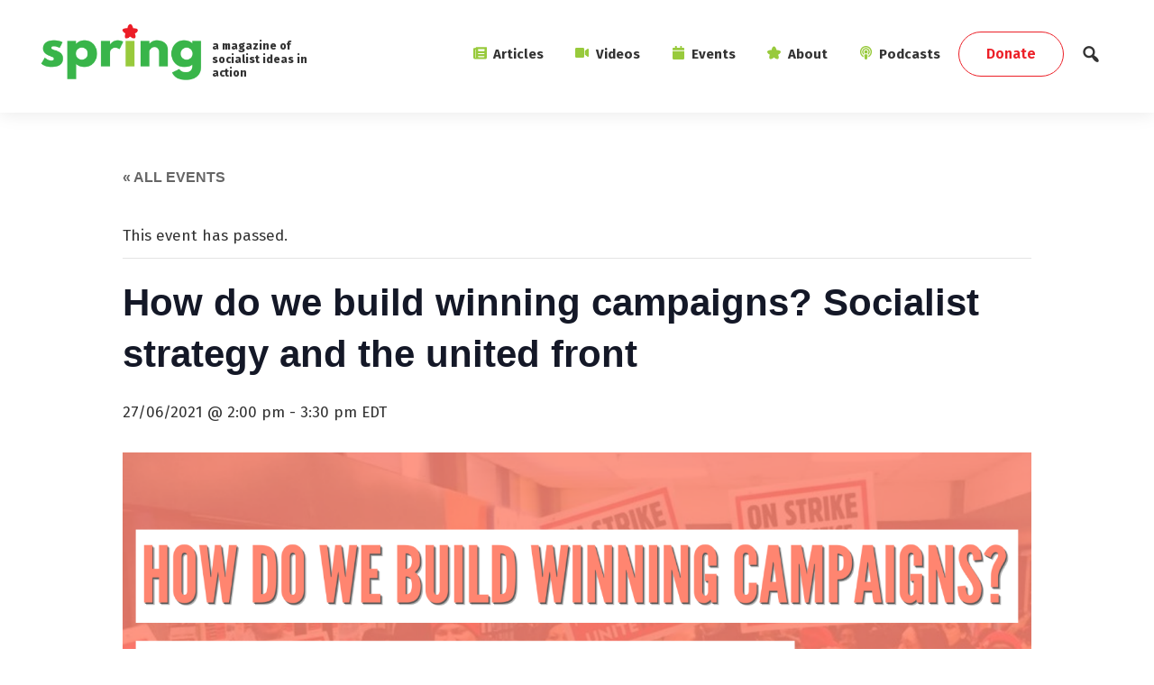

--- FILE ---
content_type: text/html; charset=UTF-8
request_url: https://springmag.ca/event/how-do-we-build-winning-campaigns-socialist-strategy-and-the-united-front
body_size: 26524
content:
<!DOCTYPE html>
<html dir="ltr" lang="en-CA" prefix="og: https://ogp.me/ns#">
<head >
<meta charset="UTF-8" />
<meta name="viewport" content="width=device-width, initial-scale=1" />
<title>How do we build winning campaigns? Socialist strategy and the united front - Spring</title>
<link rel='stylesheet' id='tribe-events-views-v2-bootstrap-datepicker-styles-css' href='https://springmag.ca/wp-content/plugins/the-events-calendar/vendor/bootstrap-datepicker/css/bootstrap-datepicker.standalone.min.css?ver=6.15.14' type='text/css' media='all' />
<link rel='stylesheet' id='tec-variables-skeleton-css' href='https://springmag.ca/wp-content/plugins/the-events-calendar/common/build/css/variables-skeleton.css?ver=6.10.1' type='text/css' media='all' />
<link rel='stylesheet' id='tribe-common-skeleton-style-css' href='https://springmag.ca/wp-content/plugins/the-events-calendar/common/build/css/common-skeleton.css?ver=6.10.1' type='text/css' media='all' />
<link rel='stylesheet' id='tribe-tooltipster-css-css' href='https://springmag.ca/wp-content/plugins/the-events-calendar/common/vendor/tooltipster/tooltipster.bundle.min.css?ver=6.10.1' type='text/css' media='all' />
<link rel='stylesheet' id='tribe-events-views-v2-skeleton-css' href='https://springmag.ca/wp-content/plugins/the-events-calendar/build/css/views-skeleton.css?ver=6.15.14' type='text/css' media='all' />
<link rel='stylesheet' id='tribe-events-views-v2-print-css' href='https://springmag.ca/wp-content/plugins/the-events-calendar/build/css/views-print.css?ver=6.15.14' type='text/css' media='print' />
<link rel='stylesheet' id='tec-variables-full-css' href='https://springmag.ca/wp-content/plugins/the-events-calendar/common/build/css/variables-full.css?ver=6.10.1' type='text/css' media='all' />
<link rel='stylesheet' id='tribe-common-full-style-css' href='https://springmag.ca/wp-content/plugins/the-events-calendar/common/build/css/common-full.css?ver=6.10.1' type='text/css' media='all' />
<link rel='stylesheet' id='tribe-events-views-v2-full-css' href='https://springmag.ca/wp-content/plugins/the-events-calendar/build/css/views-full.css?ver=6.15.14' type='text/css' media='all' />

		<!-- All in One SEO 4.9.0 - aioseo.com -->
	<meta name="description" content="As socialists we want to build a better world. And changing the world starts with the fight for reforms in the here and now. We recognize that capitalism can&#039;t be gradually reformed into socialism, but the fight for reforms are essential to build the capacity and confidence for a revolutionary transformation. So how should socialist" />
	<meta name="robots" content="max-image-preview:large" />
	<meta name="author" content="David Bush"/>
	<link rel="canonical" href="https://springmag.ca/event/how-do-we-build-winning-campaigns-socialist-strategy-and-the-united-front" />
	<meta name="generator" content="All in One SEO (AIOSEO) 4.9.0" />
		<meta property="og:locale" content="en_US" />
		<meta property="og:site_name" content="Spring - a magazine of socialist ideas in action" />
		<meta property="og:type" content="article" />
		<meta property="og:title" content="How do we build winning campaigns? Socialist strategy and the united front - Spring" />
		<meta property="og:description" content="As socialists we want to build a better world. And changing the world starts with the fight for reforms in the here and now. We recognize that capitalism can&#039;t be gradually reformed into socialism, but the fight for reforms are essential to build the capacity and confidence for a revolutionary transformation. So how should socialist" />
		<meta property="og:url" content="https://springmag.ca/event/how-do-we-build-winning-campaigns-socialist-strategy-and-the-united-front" />
		<meta property="og:image" content="https://springmag.ca/wp-content/uploads/2021/06/How-do-we-build-winning-campaigns-A-look-at-socialist-strategy.png" />
		<meta property="og:image:secure_url" content="https://springmag.ca/wp-content/uploads/2021/06/How-do-we-build-winning-campaigns-A-look-at-socialist-strategy.png" />
		<meta property="og:image:width" content="1920" />
		<meta property="og:image:height" content="1080" />
		<meta property="article:published_time" content="2021-06-21T15:27:39+00:00" />
		<meta property="article:modified_time" content="2021-06-21T15:27:44+00:00" />
		<meta name="twitter:card" content="summary" />
		<meta name="twitter:title" content="How do we build winning campaigns? Socialist strategy and the united front - Spring" />
		<meta name="twitter:description" content="As socialists we want to build a better world. And changing the world starts with the fight for reforms in the here and now. We recognize that capitalism can&#039;t be gradually reformed into socialism, but the fight for reforms are essential to build the capacity and confidence for a revolutionary transformation. So how should socialist" />
		<meta name="twitter:image" content="https://springmag.ca/wp-content/uploads/2021/06/How-do-we-build-winning-campaigns-A-look-at-socialist-strategy.png" />
		<script type="application/ld+json" class="aioseo-schema">
			{"@context":"https:\/\/schema.org","@graph":[{"@type":"BreadcrumbList","@id":"https:\/\/springmag.ca\/event\/how-do-we-build-winning-campaigns-socialist-strategy-and-the-united-front#breadcrumblist","itemListElement":[{"@type":"ListItem","@id":"https:\/\/springmag.ca#listItem","position":1,"name":"Home","item":"https:\/\/springmag.ca","nextItem":{"@type":"ListItem","@id":"https:\/\/springmag.ca\/events\/#listItem","name":"Events"}},{"@type":"ListItem","@id":"https:\/\/springmag.ca\/events\/#listItem","position":2,"name":"Events","item":"https:\/\/springmag.ca\/events\/","nextItem":{"@type":"ListItem","@id":"https:\/\/springmag.ca\/event\/how-do-we-build-winning-campaigns-socialist-strategy-and-the-united-front#listItem","name":"How do we build winning campaigns? Socialist strategy and the united front"},"previousItem":{"@type":"ListItem","@id":"https:\/\/springmag.ca#listItem","name":"Home"}},{"@type":"ListItem","@id":"https:\/\/springmag.ca\/event\/how-do-we-build-winning-campaigns-socialist-strategy-and-the-united-front#listItem","position":3,"name":"How do we build winning campaigns? Socialist strategy and the united front","previousItem":{"@type":"ListItem","@id":"https:\/\/springmag.ca\/events\/#listItem","name":"Events"}}]},{"@type":"Organization","@id":"https:\/\/springmag.ca\/#organization","name":"Spring","description":"a magazine of socialist ideas in action","url":"https:\/\/springmag.ca\/","logo":{"@type":"ImageObject","url":"https:\/\/springmag.ca\/wp-content\/uploads\/2019\/06\/spring-mag.png","@id":"https:\/\/springmag.ca\/event\/how-do-we-build-winning-campaigns-socialist-strategy-and-the-united-front\/#organizationLogo","width":600,"height":220},"image":{"@id":"https:\/\/springmag.ca\/event\/how-do-we-build-winning-campaigns-socialist-strategy-and-the-united-front\/#organizationLogo"}},{"@type":"Person","@id":"https:\/\/springmag.ca\/author\/david-bush#author","url":"https:\/\/springmag.ca\/author\/david-bush","name":"David Bush","image":{"@type":"ImageObject","@id":"https:\/\/springmag.ca\/event\/how-do-we-build-winning-campaigns-socialist-strategy-and-the-united-front#authorImage","url":"https:\/\/springmag.ca\/wp-content\/uploads\/2019\/07\/f0a5971d-89c3-411f-8c5c-03acd558d74d-150x150.jpg","width":96,"height":96,"caption":"David Bush"}},{"@type":"WebPage","@id":"https:\/\/springmag.ca\/event\/how-do-we-build-winning-campaigns-socialist-strategy-and-the-united-front#webpage","url":"https:\/\/springmag.ca\/event\/how-do-we-build-winning-campaigns-socialist-strategy-and-the-united-front","name":"How do we build winning campaigns? Socialist strategy and the united front - Spring","description":"As socialists we want to build a better world. And changing the world starts with the fight for reforms in the here and now. We recognize that capitalism can't be gradually reformed into socialism, but the fight for reforms are essential to build the capacity and confidence for a revolutionary transformation. So how should socialist","inLanguage":"en-CA","isPartOf":{"@id":"https:\/\/springmag.ca\/#website"},"breadcrumb":{"@id":"https:\/\/springmag.ca\/event\/how-do-we-build-winning-campaigns-socialist-strategy-and-the-united-front#breadcrumblist"},"author":{"@id":"https:\/\/springmag.ca\/author\/david-bush#author"},"creator":{"@id":"https:\/\/springmag.ca\/author\/david-bush#author"},"image":{"@type":"ImageObject","url":"https:\/\/springmag.ca\/wp-content\/uploads\/2021\/06\/How-do-we-build-winning-campaigns-A-look-at-socialist-strategy.png","@id":"https:\/\/springmag.ca\/event\/how-do-we-build-winning-campaigns-socialist-strategy-and-the-united-front\/#mainImage","width":1920,"height":1080},"primaryImageOfPage":{"@id":"https:\/\/springmag.ca\/event\/how-do-we-build-winning-campaigns-socialist-strategy-and-the-united-front#mainImage"},"datePublished":"2021-06-21T11:27:39-04:00","dateModified":"2021-06-21T11:27:44-04:00"},{"@type":"WebSite","@id":"https:\/\/springmag.ca\/#website","url":"https:\/\/springmag.ca\/","name":"Spring","description":"a magazine of socialist ideas in action","inLanguage":"en-CA","publisher":{"@id":"https:\/\/springmag.ca\/#organization"}}]}
		</script>
		<!-- All in One SEO -->

<link rel='dns-prefetch' href='//use.fontawesome.com' />
<link rel='dns-prefetch' href='//fonts.googleapis.com' />
<link rel="alternate" type="application/rss+xml" title="Spring &raquo; Feed" href="https://springmag.ca/feed" />
<link rel="alternate" type="application/rss+xml" title="Spring &raquo; Comments Feed" href="https://springmag.ca/comments/feed" />
<link rel="alternate" type="text/calendar" title="Spring &raquo; iCal Feed" href="https://springmag.ca/events/?ical=1" />
<link rel="alternate" type="application/rss+xml" title="Spring &raquo; How do we build winning campaigns? Socialist strategy and the united front Comments Feed" href="https://springmag.ca/event/how-do-we-build-winning-campaigns-socialist-strategy-and-the-united-front/feed" />
<link rel="alternate" title="oEmbed (JSON)" type="application/json+oembed" href="https://springmag.ca/wp-json/oembed/1.0/embed?url=https%3A%2F%2Fspringmag.ca%2Fevent%2Fhow-do-we-build-winning-campaigns-socialist-strategy-and-the-united-front" />
<link rel="alternate" title="oEmbed (XML)" type="text/xml+oembed" href="https://springmag.ca/wp-json/oembed/1.0/embed?url=https%3A%2F%2Fspringmag.ca%2Fevent%2Fhow-do-we-build-winning-campaigns-socialist-strategy-and-the-united-front&#038;format=xml" />
		<style>
			.lazyload,
			.lazyloading {
				max-width: 100%;
			}
		</style>
				<!-- This site uses the Google Analytics by MonsterInsights plugin v9.11.1 - Using Analytics tracking - https://www.monsterinsights.com/ -->
							<script src="//www.googletagmanager.com/gtag/js?id=G-7R4YNGWLWN"  data-cfasync="false" data-wpfc-render="false" type="text/javascript" async></script>
			<script data-cfasync="false" data-wpfc-render="false" type="text/javascript">
				var mi_version = '9.11.1';
				var mi_track_user = true;
				var mi_no_track_reason = '';
								var MonsterInsightsDefaultLocations = {"page_location":"https:\/\/springmag.ca\/event\/how-do-we-build-winning-campaigns-socialist-strategy-and-the-united-front\/"};
								if ( typeof MonsterInsightsPrivacyGuardFilter === 'function' ) {
					var MonsterInsightsLocations = (typeof MonsterInsightsExcludeQuery === 'object') ? MonsterInsightsPrivacyGuardFilter( MonsterInsightsExcludeQuery ) : MonsterInsightsPrivacyGuardFilter( MonsterInsightsDefaultLocations );
				} else {
					var MonsterInsightsLocations = (typeof MonsterInsightsExcludeQuery === 'object') ? MonsterInsightsExcludeQuery : MonsterInsightsDefaultLocations;
				}

								var disableStrs = [
										'ga-disable-G-7R4YNGWLWN',
									];

				/* Function to detect opted out users */
				function __gtagTrackerIsOptedOut() {
					for (var index = 0; index < disableStrs.length; index++) {
						if (document.cookie.indexOf(disableStrs[index] + '=true') > -1) {
							return true;
						}
					}

					return false;
				}

				/* Disable tracking if the opt-out cookie exists. */
				if (__gtagTrackerIsOptedOut()) {
					for (var index = 0; index < disableStrs.length; index++) {
						window[disableStrs[index]] = true;
					}
				}

				/* Opt-out function */
				function __gtagTrackerOptout() {
					for (var index = 0; index < disableStrs.length; index++) {
						document.cookie = disableStrs[index] + '=true; expires=Thu, 31 Dec 2099 23:59:59 UTC; path=/';
						window[disableStrs[index]] = true;
					}
				}

				if ('undefined' === typeof gaOptout) {
					function gaOptout() {
						__gtagTrackerOptout();
					}
				}
								window.dataLayer = window.dataLayer || [];

				window.MonsterInsightsDualTracker = {
					helpers: {},
					trackers: {},
				};
				if (mi_track_user) {
					function __gtagDataLayer() {
						dataLayer.push(arguments);
					}

					function __gtagTracker(type, name, parameters) {
						if (!parameters) {
							parameters = {};
						}

						if (parameters.send_to) {
							__gtagDataLayer.apply(null, arguments);
							return;
						}

						if (type === 'event') {
														parameters.send_to = monsterinsights_frontend.v4_id;
							var hookName = name;
							if (typeof parameters['event_category'] !== 'undefined') {
								hookName = parameters['event_category'] + ':' + name;
							}

							if (typeof MonsterInsightsDualTracker.trackers[hookName] !== 'undefined') {
								MonsterInsightsDualTracker.trackers[hookName](parameters);
							} else {
								__gtagDataLayer('event', name, parameters);
							}
							
						} else {
							__gtagDataLayer.apply(null, arguments);
						}
					}

					__gtagTracker('js', new Date());
					__gtagTracker('set', {
						'developer_id.dZGIzZG': true,
											});
					if ( MonsterInsightsLocations.page_location ) {
						__gtagTracker('set', MonsterInsightsLocations);
					}
										__gtagTracker('config', 'G-7R4YNGWLWN', {"forceSSL":"true","link_attribution":"true"} );
										window.gtag = __gtagTracker;										(function () {
						/* https://developers.google.com/analytics/devguides/collection/analyticsjs/ */
						/* ga and __gaTracker compatibility shim. */
						var noopfn = function () {
							return null;
						};
						var newtracker = function () {
							return new Tracker();
						};
						var Tracker = function () {
							return null;
						};
						var p = Tracker.prototype;
						p.get = noopfn;
						p.set = noopfn;
						p.send = function () {
							var args = Array.prototype.slice.call(arguments);
							args.unshift('send');
							__gaTracker.apply(null, args);
						};
						var __gaTracker = function () {
							var len = arguments.length;
							if (len === 0) {
								return;
							}
							var f = arguments[len - 1];
							if (typeof f !== 'object' || f === null || typeof f.hitCallback !== 'function') {
								if ('send' === arguments[0]) {
									var hitConverted, hitObject = false, action;
									if ('event' === arguments[1]) {
										if ('undefined' !== typeof arguments[3]) {
											hitObject = {
												'eventAction': arguments[3],
												'eventCategory': arguments[2],
												'eventLabel': arguments[4],
												'value': arguments[5] ? arguments[5] : 1,
											}
										}
									}
									if ('pageview' === arguments[1]) {
										if ('undefined' !== typeof arguments[2]) {
											hitObject = {
												'eventAction': 'page_view',
												'page_path': arguments[2],
											}
										}
									}
									if (typeof arguments[2] === 'object') {
										hitObject = arguments[2];
									}
									if (typeof arguments[5] === 'object') {
										Object.assign(hitObject, arguments[5]);
									}
									if ('undefined' !== typeof arguments[1].hitType) {
										hitObject = arguments[1];
										if ('pageview' === hitObject.hitType) {
											hitObject.eventAction = 'page_view';
										}
									}
									if (hitObject) {
										action = 'timing' === arguments[1].hitType ? 'timing_complete' : hitObject.eventAction;
										hitConverted = mapArgs(hitObject);
										__gtagTracker('event', action, hitConverted);
									}
								}
								return;
							}

							function mapArgs(args) {
								var arg, hit = {};
								var gaMap = {
									'eventCategory': 'event_category',
									'eventAction': 'event_action',
									'eventLabel': 'event_label',
									'eventValue': 'event_value',
									'nonInteraction': 'non_interaction',
									'timingCategory': 'event_category',
									'timingVar': 'name',
									'timingValue': 'value',
									'timingLabel': 'event_label',
									'page': 'page_path',
									'location': 'page_location',
									'title': 'page_title',
									'referrer' : 'page_referrer',
								};
								for (arg in args) {
																		if (!(!args.hasOwnProperty(arg) || !gaMap.hasOwnProperty(arg))) {
										hit[gaMap[arg]] = args[arg];
									} else {
										hit[arg] = args[arg];
									}
								}
								return hit;
							}

							try {
								f.hitCallback();
							} catch (ex) {
							}
						};
						__gaTracker.create = newtracker;
						__gaTracker.getByName = newtracker;
						__gaTracker.getAll = function () {
							return [];
						};
						__gaTracker.remove = noopfn;
						__gaTracker.loaded = true;
						window['__gaTracker'] = __gaTracker;
					})();
									} else {
										console.log("");
					(function () {
						function __gtagTracker() {
							return null;
						}

						window['__gtagTracker'] = __gtagTracker;
						window['gtag'] = __gtagTracker;
					})();
									}
			</script>
							<!-- / Google Analytics by MonsterInsights -->
		<style id='wp-img-auto-sizes-contain-inline-css' type='text/css'>
img:is([sizes=auto i],[sizes^="auto," i]){contain-intrinsic-size:3000px 1500px}
/*# sourceURL=wp-img-auto-sizes-contain-inline-css */
</style>
<link rel='stylesheet' id='dashicons-css' href='https://springmag.ca/wp-includes/css/dashicons.min.css?ver=6.9' type='text/css' media='all' />
<link rel='stylesheet' id='event-tickets-tickets-css-css' href='https://springmag.ca/wp-content/plugins/event-tickets/build/css/tickets.css?ver=5.27.0' type='text/css' media='all' />
<link rel='stylesheet' id='event-tickets-tickets-rsvp-css-css' href='https://springmag.ca/wp-content/plugins/event-tickets/build/css/rsvp-v1.css?ver=5.27.0' type='text/css' media='all' />
<link rel='stylesheet' id='tribe-events-v2-single-skeleton-css' href='https://springmag.ca/wp-content/plugins/the-events-calendar/build/css/tribe-events-single-skeleton.css?ver=6.15.14' type='text/css' media='all' />
<link rel='stylesheet' id='tribe-events-v2-single-skeleton-full-css' href='https://springmag.ca/wp-content/plugins/the-events-calendar/build/css/tribe-events-single-full.css?ver=6.15.14' type='text/css' media='all' />
<link rel='stylesheet' id='cmohr-starter-css' href='https://springmag.ca/wp-content/themes/springmag/style.css?ver=2.8.0' type='text/css' media='all' />
<style id='cmohr-starter-inline-css' type='text/css'>

		.wp-custom-logo .site-container .title-area {
			max-width: 180px;
		}
		
/*# sourceURL=cmohr-starter-inline-css */
</style>
<style id='wp-emoji-styles-inline-css' type='text/css'>

	img.wp-smiley, img.emoji {
		display: inline !important;
		border: none !important;
		box-shadow: none !important;
		height: 1em !important;
		width: 1em !important;
		margin: 0 0.07em !important;
		vertical-align: -0.1em !important;
		background: none !important;
		padding: 0 !important;
	}
/*# sourceURL=wp-emoji-styles-inline-css */
</style>
<link rel='stylesheet' id='wp-block-library-css' href='https://springmag.ca/wp-includes/css/dist/block-library/style.min.css?ver=6.9' type='text/css' media='all' />
<style id='global-styles-inline-css' type='text/css'>
:root{--wp--preset--aspect-ratio--square: 1;--wp--preset--aspect-ratio--4-3: 4/3;--wp--preset--aspect-ratio--3-4: 3/4;--wp--preset--aspect-ratio--3-2: 3/2;--wp--preset--aspect-ratio--2-3: 2/3;--wp--preset--aspect-ratio--16-9: 16/9;--wp--preset--aspect-ratio--9-16: 9/16;--wp--preset--color--black: #000000;--wp--preset--color--cyan-bluish-gray: #abb8c3;--wp--preset--color--white: #ffffff;--wp--preset--color--pale-pink: #f78da7;--wp--preset--color--vivid-red: #cf2e2e;--wp--preset--color--luminous-vivid-orange: #ff6900;--wp--preset--color--luminous-vivid-amber: #fcb900;--wp--preset--color--light-green-cyan: #7bdcb5;--wp--preset--color--vivid-green-cyan: #00d084;--wp--preset--color--pale-cyan-blue: #8ed1fc;--wp--preset--color--vivid-cyan-blue: #0693e3;--wp--preset--color--vivid-purple: #9b51e0;--wp--preset--color--light-gray: #f5f5f5;--wp--preset--color--medium-gray: #999;--wp--preset--color--dark-gray: #333;--wp--preset--gradient--vivid-cyan-blue-to-vivid-purple: linear-gradient(135deg,rgb(6,147,227) 0%,rgb(155,81,224) 100%);--wp--preset--gradient--light-green-cyan-to-vivid-green-cyan: linear-gradient(135deg,rgb(122,220,180) 0%,rgb(0,208,130) 100%);--wp--preset--gradient--luminous-vivid-amber-to-luminous-vivid-orange: linear-gradient(135deg,rgb(252,185,0) 0%,rgb(255,105,0) 100%);--wp--preset--gradient--luminous-vivid-orange-to-vivid-red: linear-gradient(135deg,rgb(255,105,0) 0%,rgb(207,46,46) 100%);--wp--preset--gradient--very-light-gray-to-cyan-bluish-gray: linear-gradient(135deg,rgb(238,238,238) 0%,rgb(169,184,195) 100%);--wp--preset--gradient--cool-to-warm-spectrum: linear-gradient(135deg,rgb(74,234,220) 0%,rgb(151,120,209) 20%,rgb(207,42,186) 40%,rgb(238,44,130) 60%,rgb(251,105,98) 80%,rgb(254,248,76) 100%);--wp--preset--gradient--blush-light-purple: linear-gradient(135deg,rgb(255,206,236) 0%,rgb(152,150,240) 100%);--wp--preset--gradient--blush-bordeaux: linear-gradient(135deg,rgb(254,205,165) 0%,rgb(254,45,45) 50%,rgb(107,0,62) 100%);--wp--preset--gradient--luminous-dusk: linear-gradient(135deg,rgb(255,203,112) 0%,rgb(199,81,192) 50%,rgb(65,88,208) 100%);--wp--preset--gradient--pale-ocean: linear-gradient(135deg,rgb(255,245,203) 0%,rgb(182,227,212) 50%,rgb(51,167,181) 100%);--wp--preset--gradient--electric-grass: linear-gradient(135deg,rgb(202,248,128) 0%,rgb(113,206,126) 100%);--wp--preset--gradient--midnight: linear-gradient(135deg,rgb(2,3,129) 0%,rgb(40,116,252) 100%);--wp--preset--font-size--small: 12px;--wp--preset--font-size--medium: 20px;--wp--preset--font-size--large: 20px;--wp--preset--font-size--x-large: 42px;--wp--preset--font-size--normal: 16px;--wp--preset--font-size--larger: 24px;--wp--preset--spacing--20: 0.44rem;--wp--preset--spacing--30: 0.67rem;--wp--preset--spacing--40: 1rem;--wp--preset--spacing--50: 1.5rem;--wp--preset--spacing--60: 2.25rem;--wp--preset--spacing--70: 3.38rem;--wp--preset--spacing--80: 5.06rem;--wp--preset--shadow--natural: 6px 6px 9px rgba(0, 0, 0, 0.2);--wp--preset--shadow--deep: 12px 12px 50px rgba(0, 0, 0, 0.4);--wp--preset--shadow--sharp: 6px 6px 0px rgba(0, 0, 0, 0.2);--wp--preset--shadow--outlined: 6px 6px 0px -3px rgb(255, 255, 255), 6px 6px rgb(0, 0, 0);--wp--preset--shadow--crisp: 6px 6px 0px rgb(0, 0, 0);}:where(.is-layout-flex){gap: 0.5em;}:where(.is-layout-grid){gap: 0.5em;}body .is-layout-flex{display: flex;}.is-layout-flex{flex-wrap: wrap;align-items: center;}.is-layout-flex > :is(*, div){margin: 0;}body .is-layout-grid{display: grid;}.is-layout-grid > :is(*, div){margin: 0;}:where(.wp-block-columns.is-layout-flex){gap: 2em;}:where(.wp-block-columns.is-layout-grid){gap: 2em;}:where(.wp-block-post-template.is-layout-flex){gap: 1.25em;}:where(.wp-block-post-template.is-layout-grid){gap: 1.25em;}.has-black-color{color: var(--wp--preset--color--black) !important;}.has-cyan-bluish-gray-color{color: var(--wp--preset--color--cyan-bluish-gray) !important;}.has-white-color{color: var(--wp--preset--color--white) !important;}.has-pale-pink-color{color: var(--wp--preset--color--pale-pink) !important;}.has-vivid-red-color{color: var(--wp--preset--color--vivid-red) !important;}.has-luminous-vivid-orange-color{color: var(--wp--preset--color--luminous-vivid-orange) !important;}.has-luminous-vivid-amber-color{color: var(--wp--preset--color--luminous-vivid-amber) !important;}.has-light-green-cyan-color{color: var(--wp--preset--color--light-green-cyan) !important;}.has-vivid-green-cyan-color{color: var(--wp--preset--color--vivid-green-cyan) !important;}.has-pale-cyan-blue-color{color: var(--wp--preset--color--pale-cyan-blue) !important;}.has-vivid-cyan-blue-color{color: var(--wp--preset--color--vivid-cyan-blue) !important;}.has-vivid-purple-color{color: var(--wp--preset--color--vivid-purple) !important;}.has-black-background-color{background-color: var(--wp--preset--color--black) !important;}.has-cyan-bluish-gray-background-color{background-color: var(--wp--preset--color--cyan-bluish-gray) !important;}.has-white-background-color{background-color: var(--wp--preset--color--white) !important;}.has-pale-pink-background-color{background-color: var(--wp--preset--color--pale-pink) !important;}.has-vivid-red-background-color{background-color: var(--wp--preset--color--vivid-red) !important;}.has-luminous-vivid-orange-background-color{background-color: var(--wp--preset--color--luminous-vivid-orange) !important;}.has-luminous-vivid-amber-background-color{background-color: var(--wp--preset--color--luminous-vivid-amber) !important;}.has-light-green-cyan-background-color{background-color: var(--wp--preset--color--light-green-cyan) !important;}.has-vivid-green-cyan-background-color{background-color: var(--wp--preset--color--vivid-green-cyan) !important;}.has-pale-cyan-blue-background-color{background-color: var(--wp--preset--color--pale-cyan-blue) !important;}.has-vivid-cyan-blue-background-color{background-color: var(--wp--preset--color--vivid-cyan-blue) !important;}.has-vivid-purple-background-color{background-color: var(--wp--preset--color--vivid-purple) !important;}.has-black-border-color{border-color: var(--wp--preset--color--black) !important;}.has-cyan-bluish-gray-border-color{border-color: var(--wp--preset--color--cyan-bluish-gray) !important;}.has-white-border-color{border-color: var(--wp--preset--color--white) !important;}.has-pale-pink-border-color{border-color: var(--wp--preset--color--pale-pink) !important;}.has-vivid-red-border-color{border-color: var(--wp--preset--color--vivid-red) !important;}.has-luminous-vivid-orange-border-color{border-color: var(--wp--preset--color--luminous-vivid-orange) !important;}.has-luminous-vivid-amber-border-color{border-color: var(--wp--preset--color--luminous-vivid-amber) !important;}.has-light-green-cyan-border-color{border-color: var(--wp--preset--color--light-green-cyan) !important;}.has-vivid-green-cyan-border-color{border-color: var(--wp--preset--color--vivid-green-cyan) !important;}.has-pale-cyan-blue-border-color{border-color: var(--wp--preset--color--pale-cyan-blue) !important;}.has-vivid-cyan-blue-border-color{border-color: var(--wp--preset--color--vivid-cyan-blue) !important;}.has-vivid-purple-border-color{border-color: var(--wp--preset--color--vivid-purple) !important;}.has-vivid-cyan-blue-to-vivid-purple-gradient-background{background: var(--wp--preset--gradient--vivid-cyan-blue-to-vivid-purple) !important;}.has-light-green-cyan-to-vivid-green-cyan-gradient-background{background: var(--wp--preset--gradient--light-green-cyan-to-vivid-green-cyan) !important;}.has-luminous-vivid-amber-to-luminous-vivid-orange-gradient-background{background: var(--wp--preset--gradient--luminous-vivid-amber-to-luminous-vivid-orange) !important;}.has-luminous-vivid-orange-to-vivid-red-gradient-background{background: var(--wp--preset--gradient--luminous-vivid-orange-to-vivid-red) !important;}.has-very-light-gray-to-cyan-bluish-gray-gradient-background{background: var(--wp--preset--gradient--very-light-gray-to-cyan-bluish-gray) !important;}.has-cool-to-warm-spectrum-gradient-background{background: var(--wp--preset--gradient--cool-to-warm-spectrum) !important;}.has-blush-light-purple-gradient-background{background: var(--wp--preset--gradient--blush-light-purple) !important;}.has-blush-bordeaux-gradient-background{background: var(--wp--preset--gradient--blush-bordeaux) !important;}.has-luminous-dusk-gradient-background{background: var(--wp--preset--gradient--luminous-dusk) !important;}.has-pale-ocean-gradient-background{background: var(--wp--preset--gradient--pale-ocean) !important;}.has-electric-grass-gradient-background{background: var(--wp--preset--gradient--electric-grass) !important;}.has-midnight-gradient-background{background: var(--wp--preset--gradient--midnight) !important;}.has-small-font-size{font-size: var(--wp--preset--font-size--small) !important;}.has-medium-font-size{font-size: var(--wp--preset--font-size--medium) !important;}.has-large-font-size{font-size: var(--wp--preset--font-size--large) !important;}.has-x-large-font-size{font-size: var(--wp--preset--font-size--x-large) !important;}
/*# sourceURL=global-styles-inline-css */
</style>

<style id='classic-theme-styles-inline-css' type='text/css'>
/*! This file is auto-generated */
.wp-block-button__link{color:#fff;background-color:#32373c;border-radius:9999px;box-shadow:none;text-decoration:none;padding:calc(.667em + 2px) calc(1.333em + 2px);font-size:1.125em}.wp-block-file__button{background:#32373c;color:#fff;text-decoration:none}
/*# sourceURL=/wp-includes/css/classic-themes.min.css */
</style>
<link rel='stylesheet' id='wp-components-css' href='https://springmag.ca/wp-includes/css/dist/components/style.min.css?ver=6.9' type='text/css' media='all' />
<link rel='stylesheet' id='wp-preferences-css' href='https://springmag.ca/wp-includes/css/dist/preferences/style.min.css?ver=6.9' type='text/css' media='all' />
<link rel='stylesheet' id='wp-block-editor-css' href='https://springmag.ca/wp-includes/css/dist/block-editor/style.min.css?ver=6.9' type='text/css' media='all' />
<link rel='stylesheet' id='popup-maker-block-library-style-css' href='https://springmag.ca/wp-content/plugins/popup-maker/dist/packages/block-library-style.css?ver=dbea705cfafe089d65f1' type='text/css' media='all' />
<link rel='stylesheet' id='ppress-frontend-css' href='https://springmag.ca/wp-content/plugins/wp-user-avatar/assets/css/frontend.min.css?ver=4.16.8' type='text/css' media='all' />
<link rel='stylesheet' id='ppress-flatpickr-css' href='https://springmag.ca/wp-content/plugins/wp-user-avatar/assets/flatpickr/flatpickr.min.css?ver=4.16.8' type='text/css' media='all' />
<link rel='stylesheet' id='ppress-select2-css' href='https://springmag.ca/wp-content/plugins/wp-user-avatar/assets/select2/select2.min.css?ver=6.9' type='text/css' media='all' />
<link rel='stylesheet' id='search-filter-plugin-styles-css' href='https://springmag.ca/wp-content/plugins/search-filter-pro/public/assets/css/search-filter.min.css?ver=2.5.21' type='text/css' media='all' />
<link rel='stylesheet' id='google-font-css' href='//fonts.googleapis.com/css?family=Fira+Sans%3A400%2C400i%2C600%2C700%2C800&#038;display=swap&#038;ver=2.8.0' type='text/css' media='all' />
<link rel='stylesheet' id='bootstrap-css' href='https://springmag.ca/wp-content/themes/springmag/bootstrap/bootstrap.min.css?ver=2.8.0' type='text/css' media='all' />
<link rel='stylesheet' id='main-css-css' href='https://springmag.ca/wp-content/themes/springmag/style/style.css?ver=2.8.0' type='text/css' media='all' />
<link rel='stylesheet' id='genesis-sample-gutenberg-css' href='https://springmag.ca/wp-content/themes/springmag/lib/gutenberg/front-end.css?ver=2.8.0' type='text/css' media='all' />
<link rel='stylesheet' id='heateor_sss_frontend_css-css' href='https://springmag.ca/wp-content/plugins/sassy-social-share/public/css/sassy-social-share-public.css?ver=3.3.79' type='text/css' media='all' />
<style id='heateor_sss_frontend_css-inline-css' type='text/css'>
.heateor_sss_button_instagram span.heateor_sss_svg,a.heateor_sss_instagram span.heateor_sss_svg{background:radial-gradient(circle at 30% 107%,#fdf497 0,#fdf497 5%,#fd5949 45%,#d6249f 60%,#285aeb 90%)}.heateor_sss_horizontal_sharing .heateor_sss_svg,.heateor_sss_standard_follow_icons_container .heateor_sss_svg{color:#fff;border-width:0px;border-style:solid;border-color:transparent}.heateor_sss_horizontal_sharing .heateorSssTCBackground{color:#666}.heateor_sss_horizontal_sharing span.heateor_sss_svg:hover,.heateor_sss_standard_follow_icons_container span.heateor_sss_svg:hover{border-color:transparent;}.heateor_sss_vertical_sharing span.heateor_sss_svg,.heateor_sss_floating_follow_icons_container span.heateor_sss_svg{color:#fff;border-width:0px;border-style:solid;border-color:transparent;}.heateor_sss_vertical_sharing .heateorSssTCBackground{color:#666;}.heateor_sss_vertical_sharing span.heateor_sss_svg:hover,.heateor_sss_floating_follow_icons_container span.heateor_sss_svg:hover{border-color:transparent;}@media screen and (max-width:783px) {.heateor_sss_vertical_sharing{display:none!important}}
/*# sourceURL=heateor_sss_frontend_css-inline-css */
</style>
<link rel='stylesheet' id='event-tickets-rsvp-css' href='https://springmag.ca/wp-content/plugins/event-tickets/build/css/rsvp.css?ver=5.27.0' type='text/css' media='all' />
<script type="text/javascript" src="https://springmag.ca/wp-includes/js/jquery/jquery.min.js?ver=3.7.1" id="jquery-core-js"></script>
<script type="text/javascript" src="https://springmag.ca/wp-includes/js/jquery/jquery-migrate.min.js?ver=3.4.1" id="jquery-migrate-js"></script>
<script type="text/javascript" src="https://springmag.ca/wp-content/plugins/the-events-calendar/common/build/js/tribe-common.js?ver=9c44e11f3503a33e9540" id="tribe-common-js"></script>
<script type="text/javascript" src="https://springmag.ca/wp-content/plugins/the-events-calendar/build/js/views/breakpoints.js?ver=4208de2df2852e0b91ec" id="tribe-events-views-v2-breakpoints-js"></script>
<script type="text/javascript" src="https://springmag.ca/wp-content/plugins/google-analytics-premium/assets/js/frontend-gtag.min.js?ver=9.11.1" id="monsterinsights-frontend-script-js" async="async" data-wp-strategy="async"></script>
<script data-cfasync="false" data-wpfc-render="false" type="text/javascript" id='monsterinsights-frontend-script-js-extra'>/* <![CDATA[ */
var monsterinsights_frontend = {"js_events_tracking":"true","download_extensions":"doc,pdf,ppt,zip,xls,docx,pptx,xlsx","inbound_paths":"[{\"path\":\"\\\/go\\\/\",\"label\":\"affiliate\"},{\"path\":\"\\\/recommend\\\/\",\"label\":\"affiliate\"}]","home_url":"https:\/\/springmag.ca","hash_tracking":"false","v4_id":"G-7R4YNGWLWN"};/* ]]> */
</script>
<script type="text/javascript" src="https://springmag.ca/wp-content/plugins/wp-user-avatar/assets/flatpickr/flatpickr.min.js?ver=4.16.8" id="ppress-flatpickr-js"></script>
<script type="text/javascript" src="https://springmag.ca/wp-content/plugins/wp-user-avatar/assets/select2/select2.min.js?ver=4.16.8" id="ppress-select2-js"></script>
<script type="text/javascript" id="search-filter-plugin-build-js-extra">
/* <![CDATA[ */
var SF_LDATA = {"ajax_url":"https://springmag.ca/wp-admin/admin-ajax.php","home_url":"https://springmag.ca/","extensions":[]};
//# sourceURL=search-filter-plugin-build-js-extra
/* ]]> */
</script>
<script type="text/javascript" src="https://springmag.ca/wp-content/plugins/search-filter-pro/public/assets/js/search-filter-build.min.js?ver=2.5.21" id="search-filter-plugin-build-js"></script>
<script type="text/javascript" src="https://springmag.ca/wp-content/plugins/search-filter-pro/public/assets/js/chosen.jquery.min.js?ver=2.5.21" id="search-filter-plugin-chosen-js"></script>
<script type="text/javascript" src="https://use.fontawesome.com/releases/v5.8.1/js/all.js" id="font-awesome-js"></script>
<link rel="https://api.w.org/" href="https://springmag.ca/wp-json/" /><link rel="alternate" title="JSON" type="application/json" href="https://springmag.ca/wp-json/wp/v2/tribe_events/8144" /><meta name="et-api-version" content="v1"><meta name="et-api-origin" content="https://springmag.ca"><link rel="https://theeventscalendar.com/" href="https://springmag.ca/wp-json/tribe/tickets/v1/" /><meta name="tec-api-version" content="v1"><meta name="tec-api-origin" content="https://springmag.ca"><link rel="alternate" href="https://springmag.ca/wp-json/tribe/events/v1/events/8144" />		<script>
			document.documentElement.className = document.documentElement.className.replace('no-js', 'js');
		</script>
				<style>
			.no-js img.lazyload {
				display: none;
			}

			figure.wp-block-image img.lazyloading {
				min-width: 150px;
			}

			.lazyload,
			.lazyloading {
				--smush-placeholder-width: 100px;
				--smush-placeholder-aspect-ratio: 1/1;
				width: var(--smush-image-width, var(--smush-placeholder-width)) !important;
				aspect-ratio: var(--smush-image-aspect-ratio, var(--smush-placeholder-aspect-ratio)) !important;
			}

						.lazyload, .lazyloading {
				opacity: 0;
			}

			.lazyloaded {
				opacity: 1;
				transition: opacity 400ms;
				transition-delay: 0ms;
			}

					</style>
		<link rel="pingback" href="https://springmag.ca/xmlrpc.php" />
		<meta property="fb:app_id" content="345929006065778" />
		<meta property="og:type" content="website" />
		<meta property="og:title" content="How do we build winning campaigns? Socialist strategy and the united front" />		<meta property="og:url" content="https://springmag.ca/event/how-do-we-build-winning-campaigns-socialist-strategy-and-the-united-front" />
		<meta name="twitter:card" content="summary_large_image" />
		<meta name="twitter:site" content="@springmag" />
		<meta name="twitter:creator" content="@springmag" />
		<meta name="twitter:title" content="How do we build winning campaigns? Socialist strategy and the united front" />
		<meta name="twitter:description" content="" />		    <meta property="og:image" content="https://springmag.ca/wp-content/uploads/2021/06/How-do-we-build-winning-campaigns-A-look-at-socialist-strategy-800x450.png" />
			<!--Twitter -->
			<meta name="twitter:image" content="https://springmag.ca/wp-content/uploads/2021/06/How-do-we-build-winning-campaigns-A-look-at-socialist-strategy-800x450.png" />
			<link rel="image_src" href="https://springmag.ca/wp-content/uploads/2021/06/How-do-we-build-winning-campaigns-A-look-at-socialist-strategy-800x450.png" /><script type="application/ld+json">
[{"@context":"http://schema.org","@type":"Event","name":"How do we build winning campaigns? Socialist strategy and the united front","description":"&lt;p&gt;As socialists we want to build a better world. And changing the world starts with the fight for reforms in the here and now. We...&lt;/p&gt;\\n","image":"https://springmag.ca/wp-content/uploads/2021/06/How-do-we-build-winning-campaigns-A-look-at-socialist-strategy.png","url":"https://springmag.ca/event/how-do-we-build-winning-campaigns-socialist-strategy-and-the-united-front/","eventAttendanceMode":"https://schema.org/OfflineEventAttendanceMode","eventStatus":"https://schema.org/EventScheduled","startDate":"2021-06-27T14:00:00-04:00","endDate":"2021-06-27T15:30:00-04:00","performer":"Organization"}]
</script><link rel="icon" href="https://springmag.ca/wp-content/uploads/2019/06/cropped-favicon-32x32.png" sizes="32x32" />
<link rel="icon" href="https://springmag.ca/wp-content/uploads/2019/06/cropped-favicon-192x192.png" sizes="192x192" />
<link rel="apple-touch-icon" href="https://springmag.ca/wp-content/uploads/2019/06/cropped-favicon-180x180.png" />
<meta name="msapplication-TileImage" content="https://springmag.ca/wp-content/uploads/2019/06/cropped-favicon-270x270.png" />
		<style type="text/css" id="wp-custom-css">
			.ask {
	background-color: #e8f5f7;
	color: #000;
	padding: 10px;
}
.ask .button {
	font-size: .9em;
	background-color: #ec1f27;
	border: 1px solid #ec1f27;
	color: #fff;
	padding: 5px 12px;
	border-radius: 20px;
	margin: 0 5px;
}

.ask .button:hover, .ask .button:focus {
	background-color: #333;
	border-color: #333;
}

.archive-pagination li a {
	background-color: #354a9f;
	color: #fff;
	font-size: 14px;
	font-size: 1.4rem;		
}

.archive-pagination li a:focus, .archive-pagination li a:hover, .archive-pagination li.active a {
	background-color: #666;
}

.main-ft-post {
	position: relative;
	float: none;
}

.main-ft-post-container .main-ft-post .main-ft-post-image {
	float: none;
	position: absolute;
	left: 0;
	top: 0;
	bottom: 0;
	height: 100%;
}

@media screen and (max-width: 991px) {
	.main-ft-post-container .main-ft-post .main-ft-post-image {
		position: relative;
		height: 250px;
		bottom: auto;
	}
}

.main-ft-post-text {
	float: none;
}

.post-card .post-inner.doc-inner a h2 {
	margin-bottom: 0;
}

/* New authors */
.pp-multiple-authors-layout-boxed ul {
	margin-bottom: 40px;
}

.pp-multiple-authors-layout-boxed ul li {
	border: 0 !important;
	border-top: 1px dotted #ddd !important;
	padding: 30px 0 0 0 !important;
}

.multiple-authors-name a.author {
	font-weight: 700;
	text-decoration: none;
}	

.pp-multiple-authors-layout-boxed .multiple-authors-links a, .pp-multiple-authors-layout-centered .multiple-authors-links a {
	background-color: #666 !important;
}

.pp-multiple-authors-layout-boxed .multiple-authors-links a:hover, .pp-multiple-authors-layout-centered .multiple-authors-links a:hover,
.pp-multiple-authors-layout-boxed .multiple-authors-links a:focus, .pp-multiple-authors-layout-centered .multiple-authors-links a:focus {
	background-color: #333 !important;
}

.single .entry-footer .entry-meta {
	border-bottom: 0;
}

.author-listing {
	margin-bottom: 25px;
	font-style: italic;
}

.author-listing h2 {
	display: none;
}

.author-listing a {
	color: #333;
	text-decoration: none;
}

.author-listing a:hover,
.author-listing a:focus {
	text-decoration: underline;
}

.menu-item svg {
	display: inline-block !important;
	fill: #98ca3c !important;
	height: 1.5rem;
	width: 1.5rem;
	margin-right: .75rem;
	vertical-align: text-top;
}

.site-inner.second {
	margin-top: 0 !important;
}	

.older-posts-container {
	padding-top: 3rem;
	padding-bottom: 3rem;	
	background-color: #888;
}

.excerpt-small {
	display: none;
	font-size: 14px;
	padding: 0 15px;
}

.older-posts-container .excerpt-small {
	display: block;
}

.post-card .post-inner a h2 {
	margin-bottom: 0;
}

/* popup */
.pum-content a.button {
	background-color: #5c9b59;
	text-decoration: none !important;
	color: #fff;
	display: inline-block;
	margin: 0 auto;
	padding: 8px 15px;
}

.pum-content a.button:hover,
.pum-content a.button:focus {
	background-color: #333;
}		</style>
		</head>
<body class="wp-singular tribe_events-template-default single single-tribe_events postid-8144 wp-custom-logo wp-embed-responsive wp-theme-genesis wp-child-theme-springmag tribe-events-page-template tribe-theme-genesis tribe-no-js tec-no-tickets-on-recurring tec-no-rsvp-on-recurring tribe-filter-live header-full-width full-width-content genesis-breadcrumbs-hidden has-no-blocks events-single tribe-events-style-full tribe-events-style-theme" itemscope itemtype="https://schema.org/WebPage"><div class="site-container"><ul class="genesis-skip-link"><li><a href="#genesis-nav-primary" class="screen-reader-shortcut"> Skip to primary navigation</a></li><li><a href="#genesis-content" class="screen-reader-shortcut"> Skip to main content</a></li></ul><header class="site-header" itemscope itemtype="https://schema.org/WPHeader"><div class="wrap container-fluid"><div class="title-area"><a href="https://springmag.ca/" class="custom-logo-link" rel="home"><img width="600" height="220" src="https://springmag.ca/wp-content/uploads/2019/06/spring-mag.png" class="custom-logo" alt="Spring" decoding="async" fetchpriority="high" srcset="https://springmag.ca/wp-content/uploads/2019/06/spring-mag.png 600w, https://springmag.ca/wp-content/uploads/2019/06/spring-mag-300x110.png 300w" sizes="(max-width: 600px) 100vw, 600px" /></a><p class="site-title" itemprop="headline"><a href="https://springmag.ca/">Spring</a></p><p class="site-description" itemprop="description">a magazine of<br /> socialist ideas in action</p></div><nav class="nav-primary" aria-label="Main" itemscope itemtype="https://schema.org/SiteNavigationElement" id="genesis-nav-primary"><ul id="menu-main-navigation-menu" class="menu genesis-nav-menu menu-primary js-superfish"><li id="menu-item-102" class="menu-item menu-item-type-post_type menu-item-object-page current_page_parent menu-item-102"><a href="https://springmag.ca/articles" itemprop="url"><span itemprop="name"><svg xmlns="http://www.w3.org/2000/svg" viewBox="0 0 100 100" style="enable-background:new 0 0 100 100;" focusable="false" aria-hidden="true">
<path d="M93.5,7.6H23.8c-3.6,0-6.5,2.5-6.5,5.6v1.9H6.5c-3.6,0-6.5,2.5-6.5,5.6v63.6c0,7.2,6.8,13.1,15.2,13.1H87
	c7.2,0,13-5,13-11.2v-73C100,10.2,97.1,7.6,93.5,7.6z M15.2,86.2c-1.2,0-2.2-0.8-2.2-1.9v-58h4.3v58C17.3,85.4,16.4,86.2,15.2,86.2z
	 M79.1,82.5H37.9c-1.8,0-3.3-1.3-3.3-2.8v-1.9c0-1.5,1.5-2.8,3.3-2.8h41.2c1.8,0,3.3,1.3,3.3,2.8v1.9C82.4,81.2,80.9,82.5,79.1,82.5
	z M79.1,60H37.9c-1.8,0-3.3-1.3-3.3-2.8v-1.9c0-1.5,1.5-2.8,3.3-2.8h41.2c1.8,0,3.3,1.3,3.3,2.8v1.9C82.4,58.8,80.9,60,79.1,60z
	 M79.4,37.6H37.9c-1.8,0-3.3-1.3-3.3-2.8v-9.4c0-1.5,1.5-2.8,3.3-2.8h41.5c1.8,0,3.3,1.3,3.3,2.8v9.4C82.7,36.3,81.2,37.6,79.4,37.6
	z"/>
</svg>Articles</span></a></li>
<li id="menu-item-2636" class="menu-item menu-item-type-post_type menu-item-object-page menu-item-2636"><a href="https://springmag.ca/videos" itemprop="url"><span itemprop="name"><svg xmlns="http://www.w3.org/2000/svg" viewBox="0 0 100 100" style="enable-background:new 0 0 100 100;" focusable="false" aria-hidden="true">
<path d="M58.4,13.5h-50c-4.6,0-8.3,4.1-8.3,9.1v54.8c0,5,3.7,9.1,8.3,9.1h50c4.6,0,8.3-4.1,8.3-9.1V22.6
	C66.6,17.6,62.9,13.5,58.4,13.5z M91.2,20.7L72.2,35V65l19,14.4c2.5,1.9,6,1.3,7.7-1.5c0.6-1,1-2.2,1-3.4V25.6
	c-0.1-3.4-2.6-6.1-5.7-6C93.1,19.6,92.1,20,91.2,20.7z"/>
</svg>Videos</span></a></li>
<li id="menu-item-978" class="menu-item menu-item-type-custom menu-item-object-custom menu-item-978"><a href="https://springmag.ca/events" itemprop="url"><span itemprop="name"><svg xmlns="http://www.w3.org/2000/svg" viewBox="0 0 100 100" style="enable-background:new 0 0 100 100;" focusable="false" aria-hidden="true">
<path d="M8.6,37.5h82.8c1.3,0,2.3,1,2.4,2.3v50.8c0,5.2-4.2,9.4-9.4,9.4H15.6c-5.2,0-9.4-4.2-9.4-9.4l0,0V39.8
	C6.3,38.5,7.3,37.5,8.6,37.5z M93.8,28.9v-7c0-5.2-4.2-9.4-9.4-9.4l0,0H75V2.3C75,1.1,73.9,0,72.7,0h-7.8c-1.3,0-2.3,1.1-2.3,2.3
	v10.2h-25V2.3c0-1.3-1.1-2.3-2.3-2.3h-7.8C26.1,0,25,1.1,25,2.3v10.2h-9.4c-5.2,0-9.4,4.2-9.4,9.4v7c0,1.3,1.1,2.4,2.4,2.4l0,0h82.8
	C92.7,31.3,93.8,30.2,93.8,28.9z"/>
</svg>Events</span></a></li>
<li id="menu-item-101" class="menu-item menu-item-type-post_type menu-item-object-page menu-item-101"><a href="https://springmag.ca/about" itemprop="url"><span itemprop="name"><svg xmlns="http://www.w3.org/2000/svg" viewBox="0 0 100 100" style="enable-background:new 0 0 100 100;" focusable="false" aria-hidden="true">
<path d="M99.7,41.8C97.7,34,85,30,69,30.6c-3.4-16-10.5-27.6-18.7-27.6S35.2,14.4,31.8,30C15.4,29.5,2.2,33.6,0.2,41.6
	C-1.6,49,6.6,57.8,19.4,64.7c-5.7,13.8-6.3,26-0.1,30.6s18.6,0,30.4-10.4C62,95.3,74.5,100,81,95.1c6-4.6,5.2-16.5-0.5-29.8
	C93.5,58.2,101.6,49.2,99.7,41.8z"/>
</svg>About</span></a></li>
<li id="menu-item-9084" class="menu-item menu-item-type-taxonomy menu-item-object-content-type menu-item-9084"><a href="https://springmag.ca/type/podcast" itemprop="url"><span itemprop="name"><svg aria-hidden="true" focusable="false" xmlns="http://www.w3.org/2000/svg" viewBox="0 0 448 512"><path d="M267.429 488.563C262.286 507.573 242.858 512 224 512c-18.857 0-38.286-4.427-43.428-23.437C172.927 460.134 160 388.898 160 355.75c0-35.156 31.142-43.75 64-43.75s64 8.594 64 43.75c0 32.949-12.871 104.179-20.571 132.813zM156.867 288.554c-18.693-18.308-29.958-44.173-28.784-72.599 2.054-49.724 42.395-89.956 92.124-91.881C274.862 121.958 320 165.807 320 220c0 26.827-11.064 51.116-28.866 68.552-2.675 2.62-2.401 6.986.628 9.187 9.312 6.765 16.46 15.343 21.234 25.363 1.741 3.654 6.497 4.66 9.449 1.891 28.826-27.043 46.553-65.783 45.511-108.565-1.855-76.206-63.595-138.208-139.793-140.369C146.869 73.753 80 139.215 80 220c0 41.361 17.532 78.7 45.55 104.989 2.953 2.771 7.711 1.77 9.453-1.887 4.774-10.021 11.923-18.598 21.235-25.363 3.029-2.2 3.304-6.566.629-9.185zM224 0C100.204 0 0 100.185 0 224c0 89.992 52.602 165.647 125.739 201.408 4.333 2.118 9.267-1.544 8.535-6.31-2.382-15.512-4.342-30.946-5.406-44.339-.146-1.836-1.149-3.486-2.678-4.512-47.4-31.806-78.564-86.016-78.187-147.347.592-96.237 79.29-174.648 175.529-174.899C320.793 47.747 400 126.797 400 224c0 61.932-32.158 116.49-80.65 147.867-.999 14.037-3.069 30.588-5.624 47.23-.732 4.767 4.203 8.429 8.535 6.31C395.227 389.727 448 314.187 448 224 448 100.205 347.815 0 224 0zm0 160c-35.346 0-64 28.654-64 64s28.654 64 64 64 64-28.654 64-64-28.654-64-64-64z"></path></svg>Podcasts</span></a></li>
<li class="menu-item donate-now"><form action="https://www.paypal.com/cgi-bin/webscr" method="post" target="_top">
				<input type="hidden" name="cmd" value="_s-xclick" />
				<input type="hidden" name="hosted_button_id" value="WBQCQDPD3QN4U" />
				<input type="submit" value="Donate" class="donate" />
				<img alt="" border="0" data-src="https://www.paypal.com/en_CA/i/scr/pixel.gif" width="1" height="1" src="[data-uri]" class="lazyload" style="--smush-placeholder-width: 1px; --smush-placeholder-aspect-ratio: 1/1;" />
			  </form></li><li class="menu-item"><a href="#header-search-wrap" aria-controls="header-search-wrap" aria-expanded="false" role="button" class="toggle-header-search"><span class="screen-reader-text">Show Search</span><span class="dashicons dashicons-search"></span></a></li></ul></nav><div id="header-search-wrap" class="header-search-wrap"><form class="search-form" method="get" action="https://springmag.ca/" role="search" itemprop="potentialAction" itemscope itemtype="https://schema.org/SearchAction"><label class="search-form-label screen-reader-text" for="searchform-1">Search</label><input class="search-form-input" type="search" name="s" id="searchform-1" placeholder="Search" itemprop="query-input"><input class="search-form-submit" type="submit" value="Search"><meta content="https://springmag.ca/?s={s}" itemprop="target"></form> <a href="#" role="button" aria-expanded="false" aria-controls="header-search-wrap" class="toggle-header-search close"><span class="screen-reader-text">Hide Search</span><span class="dashicons dashicons-no"></span></a></div></div></header><div class="site-inner"><div class="wrap container-fluid"><section id="tribe-events-pg-template" class="tribe-events-pg-template" role="main"><div class="tribe-events-before-html"></div><span class="tribe-events-ajax-loading"><img class="tribe-events-spinner-medium lazyload" data-src="https://springmag.ca/wp-content/plugins/the-events-calendar/src/resources/images/tribe-loading.gif" alt="Loading Events" src="[data-uri]" style="--smush-placeholder-width: 64px; --smush-placeholder-aspect-ratio: 64/64;" /></span>
<div id="tribe-events-content" class="tribe-events-single">

	<p class="tribe-events-back">
		<a href="https://springmag.ca/events/"> &laquo; All Events</a>
	</p>

	<!-- Notices -->
	<div class="tribe-events-notices"><ul><li>This event has passed.</li></ul></div>
	<h1 class="tribe-events-single-event-title">How do we build winning campaigns? Socialist strategy and the united front</h1>
	<div class="tribe-events-schedule tribe-clearfix">
		<div><span class="tribe-event-date-start">27/06/2021 @ 2:00 pm</span> - <span class="tribe-event-time">3:30 pm</span> <span class='timezone'> EDT </span></div>			</div>

	<!-- Event header -->
	<div id="tribe-events-header"  data-title="How do we build winning campaigns? Socialist strategy and the united front - Spring" data-viewtitle="How do we build winning campaigns? Socialist strategy and the united front">
		<!-- Navigation -->
		<nav class="tribe-events-nav-pagination" aria-label="Event Navigation">
			<ul class="tribe-events-sub-nav">
				<li class="tribe-events-nav-previous"><a href="https://springmag.ca/event/reading-group-from-blacklivesmatter-to-black-liberation-reading-group/"><span>&laquo;</span> Reading Group: From #BlackLivesMatter to Black Liberation</a></li>
				<li class="tribe-events-nav-next"><a href="https://springmag.ca/event/anti-racism-indigenous-sovereignty-solidarity-spring-organizing-meeting-3/">Anti-Racism, Indigenous Sovereignty &#038; Solidarity &#8211; Spring Organizing Meeting <span>&raquo;</span></a></li>
			</ul>
			<!-- .tribe-events-sub-nav -->
		</nav>
	</div>
	<!-- #tribe-events-header -->

			<div id="post-8144" class="post-8144 tribe_events type-tribe_events status-publish has-post-thumbnail entry">
			<!-- Event featured image, but exclude link -->
			<div class="tribe-events-event-image"><img width="1920" height="1080" data-src="https://springmag.ca/wp-content/uploads/2021/06/How-do-we-build-winning-campaigns-A-look-at-socialist-strategy.png" class="attachment-full size-full wp-post-image lazyload" alt="" decoding="async" data-srcset="https://springmag.ca/wp-content/uploads/2021/06/How-do-we-build-winning-campaigns-A-look-at-socialist-strategy.png 1920w, https://springmag.ca/wp-content/uploads/2021/06/How-do-we-build-winning-campaigns-A-look-at-socialist-strategy-300x169.png 300w, https://springmag.ca/wp-content/uploads/2021/06/How-do-we-build-winning-campaigns-A-look-at-socialist-strategy-1024x576.png 1024w, https://springmag.ca/wp-content/uploads/2021/06/How-do-we-build-winning-campaigns-A-look-at-socialist-strategy-768x432.png 768w, https://springmag.ca/wp-content/uploads/2021/06/How-do-we-build-winning-campaigns-A-look-at-socialist-strategy-1536x864.png 1536w, https://springmag.ca/wp-content/uploads/2021/06/How-do-we-build-winning-campaigns-A-look-at-socialist-strategy-800x450.png 800w" data-sizes="(max-width: 1920px) 100vw, 1920px" src="[data-uri]" style="--smush-placeholder-width: 1920px; --smush-placeholder-aspect-ratio: 1920/1080;" /></div>
			<!-- Event content -->
						<div class="tribe-events-single-event-description tribe-events-content">
				<p>As socialists we want to build a better world. And changing the world starts with the fight for reforms in the here and now. We recognize that capitalism can&#8217;t be gradually reformed into socialism, but the fight for reforms are essential to build the capacity and confidence for a revolutionary transformation.</p>
<p>So how should socialist engage in and effectively build campaigns that can win reforms, raise consciousness and build the confidence of the people around us to fight?</p>
<p>Join Spring for a discussion about the socialist strategy for building winning campaigns.</p>
<p>Register for the Zoom link: <a href="https://us02web.zoom.us/meeting/register/tZwoceCgqTktE9PO12Mz8KpxuDweVPjIBkVX">https://us02web.zoom.us/meeting/register/tZwoceCgqTktE9PO12Mz8KpxuDweVPjIBkVX</a></p>
			</div>
			<!-- .tribe-events-single-event-description -->
			<div class="tribe-events tribe-common">
	<div class="tribe-events-c-subscribe-dropdown__container">
		<div class="tribe-events-c-subscribe-dropdown">
			<div class="tribe-common-c-btn-border tribe-events-c-subscribe-dropdown__button">
				<svg
	 class="tribe-common-c-svgicon tribe-common-c-svgicon--cal-export tribe-events-c-subscribe-dropdown__export-icon" 	aria-hidden="true"
	viewBox="0 0 23 17"
	xmlns="http://www.w3.org/2000/svg"
>
	<path fill-rule="evenodd" clip-rule="evenodd" d="M.128.896V16.13c0 .211.145.383.323.383h15.354c.179 0 .323-.172.323-.383V.896c0-.212-.144-.383-.323-.383H.451C.273.513.128.684.128.896Zm16 6.742h-.901V4.679H1.009v10.729h14.218v-3.336h.901V7.638ZM1.01 1.614h14.218v2.058H1.009V1.614Z" />
	<path d="M20.5 9.846H8.312M18.524 6.953l2.89 2.909-2.855 2.855" stroke-width="1.2" stroke-linecap="round" stroke-linejoin="round"/>
</svg>
				<button
					class="tribe-events-c-subscribe-dropdown__button-text"
					aria-expanded="false"
					aria-controls="tribe-events-subscribe-dropdown-content"
					aria-label="View links to add events to your calendar"
				>
					Add to calendar				</button>
				<svg
	 class="tribe-common-c-svgicon tribe-common-c-svgicon--caret-down tribe-events-c-subscribe-dropdown__button-icon" 	aria-hidden="true"
	viewBox="0 0 10 7"
	xmlns="http://www.w3.org/2000/svg"
>
	<path fill-rule="evenodd" clip-rule="evenodd" d="M1.008.609L5 4.6 8.992.61l.958.958L5 6.517.05 1.566l.958-.958z" class="tribe-common-c-svgicon__svg-fill"/>
</svg>
			</div>
			<div id="tribe-events-subscribe-dropdown-content" class="tribe-events-c-subscribe-dropdown__content">
				<ul class="tribe-events-c-subscribe-dropdown__list">
											
<li class="tribe-events-c-subscribe-dropdown__list-item tribe-events-c-subscribe-dropdown__list-item--gcal">
	<a
		href="https://www.google.com/calendar/event?action=TEMPLATE&#038;dates=20210627T140000/20210627T153000&#038;text=How%20do%20we%20build%20winning%20campaigns%3F%20Socialist%20strategy%20and%20the%20united%20front&#038;details=As+socialists+we+want+to+build+a+better+world.+And+changing+the+world+starts+with+the+fight+for+reforms+in+the+here+and+now.+We+recognize+that+capitalism+can%27t+be+gradually+reformed+into+socialism%2C+but+the+fight+for+reforms+are+essential+to+build+the+capacity+and+confidence+for+a+revolutionary+transformation.So+how+should+socialist+engage+in+and+effectively+build+campaigns+that+can+win+reforms%2C+raise+consciousness+and+build+the+confidence+of+the+people+around+us+to+fight%3FJoin+Spring+for+a+discussion+about+the+socialist+strategy+for+building+winning+campaigns.Register+for+the+Zoom+link%3A+%3Ca+href%3D%22https%3A%2F%2Fus02web.zoom.us%2Fmeeting%2Fregister%2FtZwoceCgqTktE9PO12Mz8KpxuDweVPjIBkVX%22%3Ehttps%3A%2F%2Fus02web.zoom.us%2Fmeeting%2Fregister%2FtZwoceCgqTktE9PO12Mz8KpxuDweVPjIBkVX%3C%2Fa%3E&#038;trp=false&#038;ctz=America/Toronto&#038;sprop=website:https://springmag.ca"
		class="tribe-events-c-subscribe-dropdown__list-item-link"
		target="_blank"
		rel="noopener noreferrer nofollow noindex"
	>
		Google Calendar	</a>
</li>
											
<li class="tribe-events-c-subscribe-dropdown__list-item tribe-events-c-subscribe-dropdown__list-item--ical">
	<a
		href="webcal://springmag.ca/event/how-do-we-build-winning-campaigns-socialist-strategy-and-the-united-front/?ical=1"
		class="tribe-events-c-subscribe-dropdown__list-item-link"
		target="_blank"
		rel="noopener noreferrer nofollow noindex"
	>
		iCalendar	</a>
</li>
											
<li class="tribe-events-c-subscribe-dropdown__list-item tribe-events-c-subscribe-dropdown__list-item--outlook-365">
	<a
		href="https://outlook.office.com/owa/?path=/calendar/action/compose&#038;rrv=addevent&#038;startdt=2021-06-27T14%3A00%3A00-04%3A00&#038;enddt=2021-06-27T15%3A30%3A00-04%3A00&#038;location&#038;subject=How%20do%20we%20build%20winning%20campaigns%3F%20Socialist%20strategy%20and%20the%20united%20front&#038;body=As%20socialists%20we%20want%20to%20build%20a%20better%20world.%20And%20changing%20the%20world%20starts%20with%20the%20fight%20for%20reforms%20in%20the%20here%20and%20now.%20We%20recognize%20that%20capitalism%20can%27t%20be%20gradually%20reformed%20into%20socialism%2C%20but%20the%20fight%20for%20reforms%20are%20essential%20to%20build%20the%20capacity%20and%20confidence%20for%20a%20revolutionary%20transformation.So%20how%20should%20socialist%20engage%20in%20and%20effectively%20build%20campaigns%20that%20can%20win%20reforms%2C%20raise%20consciousness%20and%20build%20the%20confidence%20of%20the%20people%20around%20us%20to%20fight%3FJoin%20Spring%20for%20a%20discussion%20about%20the%20socialist%20strategy%20for%20building%20winning%20campaigns.Register%20for%20the%20Zoom%20link%3A%20https%3A%2F%2Fus02web.zoom.us%2Fmeeting%2Fregister%2FtZwoceCgqTktE9PO12Mz8KpxuDweVPjIBkVX"
		class="tribe-events-c-subscribe-dropdown__list-item-link"
		target="_blank"
		rel="noopener noreferrer nofollow noindex"
	>
		Outlook 365	</a>
</li>
											
<li class="tribe-events-c-subscribe-dropdown__list-item tribe-events-c-subscribe-dropdown__list-item--outlook-live">
	<a
		href="https://outlook.live.com/owa/?path=/calendar/action/compose&#038;rrv=addevent&#038;startdt=2021-06-27T14%3A00%3A00-04%3A00&#038;enddt=2021-06-27T15%3A30%3A00-04%3A00&#038;location&#038;subject=How%20do%20we%20build%20winning%20campaigns%3F%20Socialist%20strategy%20and%20the%20united%20front&#038;body=As%20socialists%20we%20want%20to%20build%20a%20better%20world.%20And%20changing%20the%20world%20starts%20with%20the%20fight%20for%20reforms%20in%20the%20here%20and%20now.%20We%20recognize%20that%20capitalism%20can%27t%20be%20gradually%20reformed%20into%20socialism%2C%20but%20the%20fight%20for%20reforms%20are%20essential%20to%20build%20the%20capacity%20and%20confidence%20for%20a%20revolutionary%20transformation.So%20how%20should%20socialist%20engage%20in%20and%20effectively%20build%20campaigns%20that%20can%20win%20reforms%2C%20raise%20consciousness%20and%20build%20the%20confidence%20of%20the%20people%20around%20us%20to%20fight%3FJoin%20Spring%20for%20a%20discussion%20about%20the%20socialist%20strategy%20for%20building%20winning%20campaigns.Register%20for%20the%20Zoom%20link%3A%20https%3A%2F%2Fus02web.zoom.us%2Fmeeting%2Fregister%2FtZwoceCgqTktE9PO12Mz8KpxuDweVPjIBkVX"
		class="tribe-events-c-subscribe-dropdown__list-item-link"
		target="_blank"
		rel="noopener noreferrer nofollow noindex"
	>
		Outlook Live	</a>
</li>
									</ul>
			</div>
		</div>
	</div>
</div>

			<!-- Event meta -->
						
	<div class="tribe-events-single-section tribe-events-event-meta primary tribe-clearfix">


<div class="tribe-events-meta-group tribe-events-meta-group-details">
	<h2 class="tribe-events-single-section-title"> Details </h2>
	<ul class="tribe-events-meta-list">

		
			<li class="tribe-events-meta-item">
				<span class="tribe-events-start-date-label tribe-events-meta-label">Date:</span>
				<span class="tribe-events-meta-value">
					<abbr class="tribe-events-abbr tribe-events-start-date published dtstart" title="2021-06-27"> 27/06/2021 </abbr>
				</span>
			</li>

			<li class="tribe-events-meta-item">
				<span class="tribe-events-start-time-label tribe-events-meta-label">Time:</span>
				<span class="tribe-events-meta-value">
					<div class="tribe-events-abbr tribe-events-start-time published dtstart" title="2021-06-27">
						2:00 pm - 3:30 pm													<span class="tribe-events-abbr tribe-events-time-zone published ">EDT</span>
											</div>
				</span>
			</li>

		
		
		
		
		
		
			</ul>
</div>

	</div>


					</div> <!-- #post-x -->
			
	<!-- Event footer -->
	<div id="tribe-events-footer">
		<!-- Navigation -->
		<nav class="tribe-events-nav-pagination" aria-label="Event Navigation">
			<ul class="tribe-events-sub-nav">
				<li class="tribe-events-nav-previous"><a href="https://springmag.ca/event/reading-group-from-blacklivesmatter-to-black-liberation-reading-group/"><span>&laquo;</span> Reading Group: From #BlackLivesMatter to Black Liberation</a></li>
				<li class="tribe-events-nav-next"><a href="https://springmag.ca/event/anti-racism-indigenous-sovereignty-solidarity-spring-organizing-meeting-3/">Anti-Racism, Indigenous Sovereignty &#038; Solidarity &#8211; Spring Organizing Meeting <span>&raquo;</span></a></li>
			</ul>
			<!-- .tribe-events-sub-nav -->
		</nav>
	</div>
	<!-- #tribe-events-footer -->

</div><!-- #tribe-events-content -->
<div class="tribe-events-after-html"></div>
<!--
This calendar is powered by The Events Calendar.
http://evnt.is/18wn
-->
</section></div></div>	<!-- Begin Mailchimp Signup Form -->
	<section class="subscribe">
		<div class="container-fluid">
			
			<!-- 
				<div id="mc_embed_shell">
					  <link href="//cdn-images.mailchimp.com/embedcode/classic-061523.css" rel="stylesheet" type="text/css">
				  <style type="text/css">
						#mc_embed_signup{background:#fff; false;clear:left; font:14px Helvetica,Arial,sans-serif; width: 600px;}
						/* Add your own Mailchimp form style overrides in your site stylesheet or in this style block.
						   We recommend moving this block and the preceding CSS link to the HEAD of your HTML file. */
				</style>
				<div id="mc_embed_signup">
					<form action="https://springmag.us3.list-manage.com/subscribe/post?u=c1bd3f23be384cdd056cf8df3&amp;id=5e2ffd9fef&amp;f_id=0082c1e5f0" method="post" id="mc-embedded-subscribe-form" name="mc-embedded-subscribe-form" class="validate" target="_blank">
						<div id="mc_embed_signup_scroll"><h2>Subscribe</h2>
							<div class="indicates-required"><span class="asterisk">*</span> indicates required</div>
							<div class="mc-field-group"><label for="mce-EMAIL">Email Address <span class="asterisk">*</span></label><input type="email" name="EMAIL" class="required email" id="mce-EMAIL" required="" value=""></div>
						<div id="mce-responses" class="clear">
							<div class="response" id="mce-error-response" style="display: none;"></div>
							<div class="response" id="mce-success-response" style="display: none;"></div>
						</div><div aria-hidden="true" style="position: absolute; left: -5000px;"><input type="text" name="b_c1bd3f23be384cdd056cf8df3_5e2ffd9fef" tabindex="-1" value=""></div><div class="clear"><input type="submit" name="subscribe" id="mc-embedded-subscribe" class="button" value="Subscribe"></div>
					</div>
				</form>
				</div>
				<script type="text/javascript" src="//s3.amazonaws.com/downloads.mailchimp.com/js/mc-validate.js"></script><script type="text/javascript">(function($) {window.fnames = new Array(); window.ftypes = new Array();fnames[0]='EMAIL';ftypes[0]='email';fnames[1]='FNAME';ftypes[1]='text';fnames[2]='LNAME';ftypes[2]='text';fnames[3]='ADDRESS';ftypes[3]='address';fnames[4]='PHONE';ftypes[4]='phone';fnames[5]='BIRTHDAY';ftypes[5]='birthday';fnames[6]='MMERGE6';ftypes[6]='number';}(jQuery));var $mcj = jQuery.noConflict(true);</script></div>

			-->
			
			<div id="mc_embed_shell">
				<form action="https://springmag.us3.list-manage.com/subscribe/post?u=c1bd3f23be384cdd056cf8df3&amp;id=5e2ffd9fef&amp;f_id=0082c1e5f0" method="post" id="mc-embedded-subscribe-form" name="mc-embedded-subscribe-form" class="validate" target="_blank" novalidate>
				    <div id="mc_embed_signup_scroll" class="row">
					    <div class="col-md-5">
							<h2>Subscribe to updates</h2>
							<div class="indicates-required screen-reader-text">
								<span class="asterisk">*</span> indicates required
							</div>
					    </div>
					    <div class="col-md-5">
							<div class="mc-field-group">
								<label for="mce-EMAIL"  class="screen-reader-text">Email Address  <span class="asterisk">*</span></label>
								<input type="email" value="" name="EMAIL" class="required email" id="mce-EMAIL" placeholder="Email address">
							</div>
							<div id="mce-responses" class="clear">
								<div class="response" id="mce-error-response" style="display:none"></div>
								<div class="response" id="mce-success-response" style="display:none"></div>
							</div>    
							<!-- real people should not fill this in and expect good things - do not remove this or risk form bot signups-->
							<div style="position: absolute; left: -5000px;" aria-hidden="true"><input type="text" name="b_c1bd3f23be384cdd056cf8df3_5e2ffd9fef" tabindex="-1" value=""></div>
						</div>	
						<div class="col-md-2">				    
							<input type="submit" value="Subscribe" name="subscribe" id="mc-embedded-subscribe" class="button">
						</div>
				    </div>
				</form>
			</div>
			
		</div>
	</section>
	<script type="text/javascript" src="//s3.amazonaws.com/downloads.mailchimp.com/js/mc-validate.js"></script><script type="text/javascript">(function($) {window.fnames = new Array(); window.ftypes = new Array();fnames[0]='EMAIL';ftypes[0]='email';fnames[1]='FNAME';ftypes[1]='text';fnames[2]='LNAME';ftypes[2]='text';fnames[3]='ADDRESS';ftypes[3]='address';fnames[4]='PHONE';ftypes[4]='phone';fnames[5]='BIRTHDAY';ftypes[5]='birthday';fnames[6]='MMERGE6';ftypes[6]='number';}(jQuery));var $mcj = jQuery.noConflict(true);</script><footer class="site-footer" itemscope itemtype="https://schema.org/WPFooter"><div class="wrap container-fluid">	<div class="row">
		<div class="col-12">				<div class="social">						
						<a href="https://www.facebook.com/springmagca/" target="_blank"><span class="screen-reader-text">Follow on Facebook</span><svg aria-hidden="true" focusable="false" data-prefix="fab" data-icon="facebook-f" class="svg-inline--fa fa-facebook-f fa-w-10" role="img" xmlns="http://www.w3.org/2000/svg" viewBox="0 0 320 512"><path fill="currentColor" d="M279.14 288l14.22-92.66h-88.91v-60.13c0-25.35 12.42-50.06 52.24-50.06h40.42V6.26S260.43 0 225.36 0c-73.22 0-121.08 44.38-121.08 124.72v70.62H22.89V288h81.39v224h100.17V288z"></path></svg></a>&nbsp;						
						<a href="https://twitter.com/springmagca/" target="_blank"><span class="screen-reader-text">Follow on Twitter</span><svg aria-hidden="true" focusable="false" data-prefix="fab" data-icon="twitter" class="svg-inline--fa fa-twitter fa-w-16" role="img" xmlns="http://www.w3.org/2000/svg" viewBox="0 0 512 512"><path fill="currentColor" d="M459.37 151.716c.325 4.548.325 9.097.325 13.645 0 138.72-105.583 298.558-298.558 298.558-59.452 0-114.68-17.219-161.137-47.106 8.447.974 16.568 1.299 25.34 1.299 49.055 0 94.213-16.568 130.274-44.832-46.132-.975-84.792-31.188-98.112-72.772 6.498.974 12.995 1.624 19.818 1.624 9.421 0 18.843-1.3 27.614-3.573-48.081-9.747-84.143-51.98-84.143-102.985v-1.299c13.969 7.797 30.214 12.67 47.431 13.319-28.264-18.843-46.781-51.005-46.781-87.391 0-19.492 5.197-37.36 14.294-52.954 51.655 63.675 129.3 105.258 216.365 109.807-1.624-7.797-2.599-15.918-2.599-24.04 0-57.828 46.782-104.934 104.934-104.934 30.213 0 57.502 12.67 76.67 33.137 23.715-4.548 46.456-13.32 66.599-25.34-7.798 24.366-24.366 44.833-46.132 57.827 21.117-2.273 41.584-8.122 60.426-16.243-14.292 20.791-32.161 39.308-52.628 54.253z"></path></svg></a>&nbsp;						
						<a href="https://www.instagram.com/springmagca/" target="_blank"><span class="screen-reader-text">Follow on Instagram</span><svg aria-hidden="true" focusable="false" data-prefix="fab" data-icon="instagram" class="svg-inline--fa fa-instagram fa-w-14" role="img" xmlns="http://www.w3.org/2000/svg" viewBox="0 0 448 512"><path fill="currentColor" d="M224.1 141c-63.6 0-114.9 51.3-114.9 114.9s51.3 114.9 114.9 114.9S339 319.5 339 255.9 287.7 141 224.1 141zm0 189.6c-41.1 0-74.7-33.5-74.7-74.7s33.5-74.7 74.7-74.7 74.7 33.5 74.7 74.7-33.6 74.7-74.7 74.7zm146.4-194.3c0 14.9-12 26.8-26.8 26.8-14.9 0-26.8-12-26.8-26.8s12-26.8 26.8-26.8 26.8 12 26.8 26.8zm76.1 27.2c-1.7-35.9-9.9-67.7-36.2-93.9-26.2-26.2-58-34.4-93.9-36.2-37-2.1-147.9-2.1-184.9 0-35.8 1.7-67.6 9.9-93.9 36.1s-34.4 58-36.2 93.9c-2.1 37-2.1 147.9 0 184.9 1.7 35.9 9.9 67.7 36.2 93.9s58 34.4 93.9 36.2c37 2.1 147.9 2.1 184.9 0 35.9-1.7 67.7-9.9 93.9-36.2 26.2-26.2 34.4-58 36.2-93.9 2.1-37 2.1-147.8 0-184.8zM398.8 388c-7.8 19.6-22.9 34.7-42.6 42.6-29.5 11.7-99.5 9-132.1 9s-102.7 2.6-132.1-9c-19.6-7.8-34.7-22.9-42.6-42.6-11.7-29.5-9-99.5-9-132.1s-2.6-102.7 9-132.1c7.8-19.6 22.9-34.7 42.6-42.6 29.5-11.7 99.5-9 132.1-9s102.7-2.6 132.1 9c19.6 7.8 34.7 22.9 42.6 42.6 11.7 29.5 9 99.5 9 132.1s2.7 102.7-9 132.1z"></path></svg></a>&nbsp;						
						<a href="https://www.tiktok.com/@springmagca?lang=en" target="_blank"><span class="screen-reader-text">Follow on Tiktok</span><svg aria-hidden="true" focusable="false" data-prefix="fab" data-icon="tiktok" class="svg-inline--fa fa-tiktok fa-w-14" role="img" xmlns="http://www.w3.org/2000/svg" viewBox="0 0 448 512"><path fill="currentColor" d="M448,209.91a210.06,210.06,0,0,1-122.77-39.25V349.38A162.55,162.55,0,1,1,185,188.31V278.2a74.62,74.62,0,1,0,52.23,71.18V0l88,0a121.18,121.18,0,0,0,1.86,22.17h0A122.18,122.18,0,0,0,381,102.39a121.43,121.43,0,0,0,67,20.14Z"></path></svg></a>&nbsp;				</div>		</div>
		<div class="col-12">
			<p>
				Copyright &copy; 2026 Spring. All rights reserved.
			</p>
		</div>
	</div>
	</div></footer></div><script type="speculationrules">
{"prefetch":[{"source":"document","where":{"and":[{"href_matches":"/*"},{"not":{"href_matches":["/wp-*.php","/wp-admin/*","/wp-content/uploads/*","/wp-content/*","/wp-content/plugins/*","/wp-content/themes/springmag/*","/wp-content/themes/genesis/*","/*\\?(.+)"]}},{"not":{"selector_matches":"a[rel~=\"nofollow\"]"}},{"not":{"selector_matches":".no-prefetch, .no-prefetch a"}}]},"eagerness":"conservative"}]}
</script>
		<script>
		( function ( body ) {
			'use strict';
			body.className = body.className.replace( /\btribe-no-js\b/, 'tribe-js' );
		} )( document.body );
		</script>
		<script> /* <![CDATA[ */var tribe_l10n_datatables = {"aria":{"sort_ascending":": activate to sort column ascending","sort_descending":": activate to sort column descending"},"length_menu":"Show _MENU_ entries","empty_table":"No data available in table","info":"Showing _START_ to _END_ of _TOTAL_ entries","info_empty":"Showing 0 to 0 of 0 entries","info_filtered":"(filtered from _MAX_ total entries)","zero_records":"No matching records found","search":"Search:","all_selected_text":"All items on this page were selected. ","select_all_link":"Select all pages","clear_selection":"Clear Selection.","pagination":{"all":"All","next":"Next","previous":"Previous"},"select":{"rows":{"0":"","_":": Selected %d rows","1":": Selected 1 row"}},"datepicker":{"dayNames":["Sunday","Monday","Tuesday","Wednesday","Thursday","Friday","Saturday"],"dayNamesShort":["Sun","Mon","Tue","Wed","Thu","Fri","Sat"],"dayNamesMin":["S","M","T","W","T","F","S"],"monthNames":["January","February","March","April","May","June","July","August","September","October","November","December"],"monthNamesShort":["January","February","March","April","May","June","July","August","September","October","November","December"],"monthNamesMin":["Jan","Feb","Mar","Apr","May","Jun","Jul","Aug","Sep","Oct","Nov","Dec"],"nextText":"Next","prevText":"Prev","currentText":"Today","closeText":"Done","today":"Today","clear":"Clear"},"registration_prompt":"There is unsaved attendee information. Are you sure you want to continue?"};/* ]]> */ </script><script type="text/javascript">
		/* MonsterInsights Scroll Tracking */
		if ( typeof(jQuery) !== 'undefined' ) {
		jQuery( document ).ready(function(){
		function monsterinsights_scroll_tracking_load() {
		if ( ( typeof(__gaTracker) !== 'undefined' && __gaTracker && __gaTracker.hasOwnProperty( "loaded" ) && __gaTracker.loaded == true ) || ( typeof(__gtagTracker) !== 'undefined' && __gtagTracker ) ) {
		(function(factory) {
		factory(jQuery);
		}(function($) {

		/* Scroll Depth */
		"use strict";
		var defaults = {
		percentage: true
		};

		var $window = $(window),
		cache = [],
		scrollEventBound = false,
		lastPixelDepth = 0;

		/*
		* Plugin
		*/

		$.scrollDepth = function(options) {

		var startTime = +new Date();

		options = $.extend({}, defaults, options);

		/*
		* Functions
		*/

		function sendEvent(action, label, scrollDistance, timing) {
		if ( 'undefined' === typeof MonsterInsightsObject || 'undefined' === typeof MonsterInsightsObject.sendEvent ) {
		return;
		}
			var paramName = action.toLowerCase();
	var fieldsArray = {
	send_to: 'G-7R4YNGWLWN',
	non_interaction: true
	};
	fieldsArray[paramName] = label;

	if (arguments.length > 3) {
	fieldsArray.scroll_timing = timing
	MonsterInsightsObject.sendEvent('event', 'scroll_depth', fieldsArray);
	} else {
	MonsterInsightsObject.sendEvent('event', 'scroll_depth', fieldsArray);
	}
			}

		function calculateMarks(docHeight) {
		return {
		'25%' : parseInt(docHeight * 0.25, 10),
		'50%' : parseInt(docHeight * 0.50, 10),
		'75%' : parseInt(docHeight * 0.75, 10),
		/* Cushion to trigger 100% event in iOS */
		'100%': docHeight - 5
		};
		}

		function checkMarks(marks, scrollDistance, timing) {
		/* Check each active mark */
		$.each(marks, function(key, val) {
		if ( $.inArray(key, cache) === -1 && scrollDistance >= val ) {
		sendEvent('Percentage', key, scrollDistance, timing);
		cache.push(key);
		}
		});
		}

		function rounded(scrollDistance) {
		/* Returns String */
		return (Math.floor(scrollDistance/250) * 250).toString();
		}

		function init() {
		bindScrollDepth();
		}

		/*
		* Public Methods
		*/

		/* Reset Scroll Depth with the originally initialized options */
		$.scrollDepth.reset = function() {
		cache = [];
		lastPixelDepth = 0;
		$window.off('scroll.scrollDepth');
		bindScrollDepth();
		};

		/* Add DOM elements to be tracked */
		$.scrollDepth.addElements = function(elems) {

		if (typeof elems == "undefined" || !$.isArray(elems)) {
		return;
		}

		$.merge(options.elements, elems);

		/* If scroll event has been unbound from window, rebind */
		if (!scrollEventBound) {
		bindScrollDepth();
		}

		};

		/* Remove DOM elements currently tracked */
		$.scrollDepth.removeElements = function(elems) {

		if (typeof elems == "undefined" || !$.isArray(elems)) {
		return;
		}

		$.each(elems, function(index, elem) {

		var inElementsArray = $.inArray(elem, options.elements);
		var inCacheArray = $.inArray(elem, cache);

		if (inElementsArray != -1) {
		options.elements.splice(inElementsArray, 1);
		}

		if (inCacheArray != -1) {
		cache.splice(inCacheArray, 1);
		}

		});

		};

		/*
		* Throttle function borrowed from:
		* Underscore.js 1.5.2
		* http://underscorejs.org
		* (c) 2009-2013 Jeremy Ashkenas, DocumentCloud and Investigative Reporters & Editors
		* Underscore may be freely distributed under the MIT license.
		*/

		function throttle(func, wait) {
		var context, args, result;
		var timeout = null;
		var previous = 0;
		var later = function() {
		previous = new Date;
		timeout = null;
		result = func.apply(context, args);
		};
		return function() {
		var now = new Date;
		if (!previous) previous = now;
		var remaining = wait - (now - previous);
		context = this;
		args = arguments;
		if (remaining <= 0) {
		clearTimeout(timeout);
		timeout = null;
		previous = now;
		result = func.apply(context, args);
		} else if (!timeout) {
		timeout = setTimeout(later, remaining);
		}
		return result;
		};
		}

		/*
		* Scroll Event
		*/

		function bindScrollDepth() {

		scrollEventBound = true;

		$window.on('scroll.scrollDepth', throttle(function() {
		/*
		* We calculate document and window height on each scroll event to
		* account for dynamic DOM changes.
		*/

		var docHeight = $(document).height(),
		winHeight = window.innerHeight ? window.innerHeight : $window.height(),
		scrollDistance = $window.scrollTop() + winHeight,

		/* Recalculate percentage marks */
		marks = calculateMarks(docHeight),

		/* Timing */
		timing = +new Date - startTime;

		checkMarks(marks, scrollDistance, timing);
		}, 500));

		}

		init();
		};

		/* UMD export */
		return $.scrollDepth;

		}));

		jQuery.scrollDepth();
		} else {
		setTimeout(monsterinsights_scroll_tracking_load, 200);
		}
		}
		monsterinsights_scroll_tracking_load();
		});
		}
		/* End MonsterInsights Scroll Tracking */
		
</script><script type="text/javascript" src="https://springmag.ca/wp-content/plugins/the-events-calendar/common/vendor/tooltipster/tooltipster.bundle.min.js?ver=6.10.1" id="tribe-tooltipster-js"></script>
<script type="text/javascript" src="https://springmag.ca/wp-content/plugins/the-events-calendar/build/js/views/tooltip.js?ver=82f9d4de83ed0352be8e" id="tribe-events-views-v2-tooltip-js"></script>
<script type="text/javascript" src="https://springmag.ca/wp-content/plugins/the-events-calendar/build/js/views/month-grid.js?ver=b5773d96c9ff699a45dd" id="tribe-events-views-v2-month-grid-js"></script>
<script type="text/javascript" src="https://springmag.ca/wp-content/plugins/the-events-calendar/build/js/views/navigation-scroll.js?ver=eba0057e0fd877f08e9d" id="tribe-events-views-v2-navigation-scroll-js"></script>
<script type="text/javascript" src="https://springmag.ca/wp-content/plugins/the-events-calendar/build/js/views/multiday-events.js?ver=780fd76b5b819e3a6ece" id="tribe-events-views-v2-multiday-events-js"></script>
<script type="text/javascript" src="https://springmag.ca/wp-content/plugins/the-events-calendar/build/js/views/viewport.js?ver=3e90f3ec254086a30629" id="tribe-events-views-v2-viewport-js"></script>
<script type="text/javascript" src="https://springmag.ca/wp-content/plugins/the-events-calendar/build/js/views/accordion.js?ver=b0cf88d89b3e05e7d2ef" id="tribe-events-views-v2-accordion-js"></script>
<script type="text/javascript" src="https://springmag.ca/wp-content/plugins/the-events-calendar/build/js/views/events-bar.js?ver=3825b4a45b5c6f3f04b9" id="tribe-events-views-v2-events-bar-js"></script>
<script type="text/javascript" src="https://springmag.ca/wp-content/plugins/the-events-calendar/build/js/views/events-bar-inputs.js?ver=e3710df171bb081761bd" id="tribe-events-views-v2-events-bar-inputs-js"></script>
<script type="text/javascript" src="https://springmag.ca/wp-content/plugins/the-events-calendar/vendor/bootstrap-datepicker/js/bootstrap-datepicker.min.js?ver=6.15.14" id="tribe-events-views-v2-bootstrap-datepicker-js"></script>
<script type="text/javascript" src="https://springmag.ca/wp-content/plugins/the-events-calendar/build/js/views/datepicker.js?ver=9ae0925bbe975f92bef4" id="tribe-events-views-v2-datepicker-js"></script>
<script type="text/javascript" src="https://springmag.ca/wp-content/plugins/event-tickets/build/js/rsvp.js?ver=dab7c1842d0b66486c7c" id="event-tickets-tickets-rsvp-js-js"></script>
<script type="text/javascript" src="https://springmag.ca/wp-content/plugins/event-tickets/build/js/ticket-details.js?ver=effdcbb0319e200f2e6a" id="event-tickets-details-js-js"></script>
<script type="text/javascript" src="https://springmag.ca/wp-content/plugins/the-events-calendar/build/js/views/month-mobile-events.js?ver=cee03bfee0063abbd5b8" id="tribe-events-views-v2-month-mobile-events-js"></script>
<script type="text/javascript" src="https://springmag.ca/wp-content/plugins/the-events-calendar/common/build/js/user-agent.js?ver=da75d0bdea6dde3898df" id="tec-user-agent-js"></script>
<script type="text/javascript" src="https://springmag.ca/wp-content/plugins/the-events-calendar/build/js/views/ical-links.js?ver=0dadaa0667a03645aee4" id="tribe-events-views-v2-ical-links-js"></script>
<script type="text/javascript" src="https://springmag.ca/wp-content/plugins/the-events-calendar/build/js/views/view-selector.js?ver=a8aa8890141fbcc3162a" id="tribe-events-views-v2-view-selector-js"></script>
<script type="module"  src="https://springmag.ca/wp-content/plugins/all-in-one-seo-pack/dist/Lite/assets/table-of-contents.95d0dfce.js?ver=4.9.0" id="aioseo/js/src/vue/standalone/blocks/table-of-contents/frontend.js-js"></script>
<script type="text/javascript" id="ppress-frontend-script-js-extra">
/* <![CDATA[ */
var pp_ajax_form = {"ajaxurl":"https://springmag.ca/wp-admin/admin-ajax.php","confirm_delete":"Are you sure?","deleting_text":"Deleting...","deleting_error":"An error occurred. Please try again.","nonce":"6ab7d19bbe","disable_ajax_form":"false","is_checkout":"0","is_checkout_tax_enabled":"0","is_checkout_autoscroll_enabled":"true"};
//# sourceURL=ppress-frontend-script-js-extra
/* ]]> */
</script>
<script type="text/javascript" src="https://springmag.ca/wp-content/plugins/wp-user-avatar/assets/js/frontend.min.js?ver=4.16.8" id="ppress-frontend-script-js"></script>
<script type="text/javascript" src="https://springmag.ca/wp-includes/js/jquery/ui/core.min.js?ver=1.13.3" id="jquery-ui-core-js"></script>
<script type="text/javascript" src="https://springmag.ca/wp-includes/js/jquery/ui/datepicker.min.js?ver=1.13.3" id="jquery-ui-datepicker-js"></script>
<script type="text/javascript" id="jquery-ui-datepicker-js-after">
/* <![CDATA[ */
jQuery(function(jQuery){jQuery.datepicker.setDefaults({"closeText":"Close","currentText":"Today","monthNames":["January","February","March","April","May","June","July","August","September","October","November","December"],"monthNamesShort":["Jan","Feb","Mar","Apr","May","Jun","Jul","Aug","Sep","Oct","Nov","Dec"],"nextText":"Next","prevText":"Previous","dayNames":["Sunday","Monday","Tuesday","Wednesday","Thursday","Friday","Saturday"],"dayNamesShort":["Sun","Mon","Tue","Wed","Thu","Fri","Sat"],"dayNamesMin":["S","M","T","W","T","F","S"],"dateFormat":"MM d, yy","firstDay":1,"isRTL":false});});
//# sourceURL=jquery-ui-datepicker-js-after
/* ]]> */
</script>
<script type="text/javascript" src="https://springmag.ca/wp-includes/js/comment-reply.min.js?ver=6.9" id="comment-reply-js" async="async" data-wp-strategy="async" fetchpriority="low"></script>
<script type="text/javascript" src="https://springmag.ca/wp-includes/js/hoverIntent.min.js?ver=1.10.2" id="hoverIntent-js"></script>
<script type="text/javascript" src="https://springmag.ca/wp-content/themes/genesis/lib/js/menu/superfish.min.js?ver=1.7.10" id="superfish-js"></script>
<script type="text/javascript" src="https://springmag.ca/wp-content/themes/genesis/lib/js/menu/superfish.args.min.js?ver=3.6.0" id="superfish-args-js"></script>
<script type="text/javascript" src="https://springmag.ca/wp-content/themes/genesis/lib/js/skip-links.min.js?ver=3.6.0" id="skip-links-js"></script>
<script type="text/javascript" id="genesis-sample-js-extra">
/* <![CDATA[ */
var studiopressStickyHeaderConfig = {"heightDifference":"0"};
//# sourceURL=genesis-sample-js-extra
/* ]]> */
</script>
<script type="text/javascript" src="https://springmag.ca/wp-content/themes/springmag/js/genesis-sample.js?ver=2.8.0" id="genesis-sample-js"></script>
<script type="text/javascript" id="genesis-sample-responsive-menu-js-extra">
/* <![CDATA[ */
var genesis_responsive_menu = {"mainMenu":"\u003Cspan class=\"screen-reader-text\"\u003EMenu\u003C/span\u003E","menuIconClass":"dashicons-before dashicons-menu","subMenu":"Submenu","subMenuIconClass":"dashicons-before dashicons-arrow-down-alt2","menuClasses":{"combine":[".nav-primary"],"others":[]}};
//# sourceURL=genesis-sample-responsive-menu-js-extra
/* ]]> */
</script>
<script type="text/javascript" src="https://springmag.ca/wp-content/themes/springmag/js/responsive-menus.min.js?ver=2.8.0" id="genesis-sample-responsive-menu-js"></script>
<script type="text/javascript" src="https://springmag.ca/wp-content/themes/springmag/bootstrap/bootstrap.min.js?ver=2.8.0" id="bootstrap-js-js"></script>
<script type="text/javascript" src="https://springmag.ca/wp-content/themes/springmag/js/jquery.matchHeight.min.js?ver=2.8.0" id="equalheights-js"></script>
<script type="text/javascript" src="https://springmag.ca/wp-content/themes/springmag/js/equalheight-init.js?ver=2.8.0" id="equalheights-init-js"></script>
<script type="text/javascript" src="https://springmag.ca/wp-content/themes/springmag/js/search.js?ver=2.8.0" id="cmohr-starter-search-script-js"></script>
<script type="text/javascript" id="heateor_sss_sharing_js-js-before">
/* <![CDATA[ */
function heateorSssLoadEvent(e) {var t=window.onload;if (typeof window.onload!="function") {window.onload=e}else{window.onload=function() {t();e()}}};	var heateorSssSharingAjaxUrl = 'https://springmag.ca/wp-admin/admin-ajax.php', heateorSssCloseIconPath = 'https://springmag.ca/wp-content/plugins/sassy-social-share/public/../images/close.png', heateorSssPluginIconPath = 'https://springmag.ca/wp-content/plugins/sassy-social-share/public/../images/logo.png', heateorSssHorizontalSharingCountEnable = 0, heateorSssVerticalSharingCountEnable = 0, heateorSssSharingOffset = -10; var heateorSssMobileStickySharingEnabled = 0;var heateorSssCopyLinkMessage = "Link copied.";var heateorSssUrlCountFetched = [], heateorSssSharesText = 'Shares', heateorSssShareText = 'Share';function heateorSssPopup(e) {window.open(e,"popUpWindow","height=400,width=600,left=400,top=100,resizable,scrollbars,toolbar=0,personalbar=0,menubar=no,location=no,directories=no,status")}
//# sourceURL=heateor_sss_sharing_js-js-before
/* ]]> */
</script>
<script type="text/javascript" src="https://springmag.ca/wp-content/plugins/sassy-social-share/public/js/sassy-social-share-public.js?ver=3.3.79" id="heateor_sss_sharing_js-js"></script>
<script type="text/javascript" id="event-tickets-rsvp-js-extra">
/* <![CDATA[ */
var tribe_tickets_rsvp_strings = {"attendee":"Attendee %1$s"};
//# sourceURL=event-tickets-rsvp-js-extra
/* ]]> */
</script>
<script type="text/javascript" src="https://springmag.ca/wp-content/plugins/event-tickets/build/js/rsvp.js?ver=5.27.0" id="event-tickets-rsvp-js"></script>
<script type="text/javascript" id="smush-lazy-load-js-before">
/* <![CDATA[ */
var smushLazyLoadOptions = {"autoResizingEnabled":false,"autoResizeOptions":{"precision":5,"skipAutoWidth":true}};
//# sourceURL=smush-lazy-load-js-before
/* ]]> */
</script>
<script type="text/javascript" src="https://springmag.ca/wp-content/plugins/wp-smushit/app/assets/js/smush-lazy-load.min.js?ver=3.23.1" id="smush-lazy-load-js"></script>
<script type="text/javascript" src="https://springmag.ca/wp-content/plugins/the-events-calendar/common/build/js/utils/query-string.js?ver=694b0604b0c8eafed657" id="tribe-query-string-js"></script>
<script src='https://springmag.ca/wp-content/plugins/the-events-calendar/common/build/js/underscore-before.js'></script>
<script type="text/javascript" src="https://springmag.ca/wp-includes/js/underscore.min.js?ver=1.13.7" id="underscore-js"></script>
<script src='https://springmag.ca/wp-content/plugins/the-events-calendar/common/build/js/underscore-after.js'></script>
<script type="text/javascript" src="https://springmag.ca/wp-includes/js/dist/hooks.min.js?ver=dd5603f07f9220ed27f1" id="wp-hooks-js"></script>
<script defer type="text/javascript" src="https://springmag.ca/wp-content/plugins/the-events-calendar/build/js/views/manager.js?ver=6ff3be8cc3be5b9c56e7" id="tribe-events-views-v2-manager-js"></script>
<script id="wp-emoji-settings" type="application/json">
{"baseUrl":"https://s.w.org/images/core/emoji/17.0.2/72x72/","ext":".png","svgUrl":"https://s.w.org/images/core/emoji/17.0.2/svg/","svgExt":".svg","source":{"concatemoji":"https://springmag.ca/wp-includes/js/wp-emoji-release.min.js?ver=6.9"}}
</script>
<script type="module">
/* <![CDATA[ */
/*! This file is auto-generated */
const a=JSON.parse(document.getElementById("wp-emoji-settings").textContent),o=(window._wpemojiSettings=a,"wpEmojiSettingsSupports"),s=["flag","emoji"];function i(e){try{var t={supportTests:e,timestamp:(new Date).valueOf()};sessionStorage.setItem(o,JSON.stringify(t))}catch(e){}}function c(e,t,n){e.clearRect(0,0,e.canvas.width,e.canvas.height),e.fillText(t,0,0);t=new Uint32Array(e.getImageData(0,0,e.canvas.width,e.canvas.height).data);e.clearRect(0,0,e.canvas.width,e.canvas.height),e.fillText(n,0,0);const a=new Uint32Array(e.getImageData(0,0,e.canvas.width,e.canvas.height).data);return t.every((e,t)=>e===a[t])}function p(e,t){e.clearRect(0,0,e.canvas.width,e.canvas.height),e.fillText(t,0,0);var n=e.getImageData(16,16,1,1);for(let e=0;e<n.data.length;e++)if(0!==n.data[e])return!1;return!0}function u(e,t,n,a){switch(t){case"flag":return n(e,"\ud83c\udff3\ufe0f\u200d\u26a7\ufe0f","\ud83c\udff3\ufe0f\u200b\u26a7\ufe0f")?!1:!n(e,"\ud83c\udde8\ud83c\uddf6","\ud83c\udde8\u200b\ud83c\uddf6")&&!n(e,"\ud83c\udff4\udb40\udc67\udb40\udc62\udb40\udc65\udb40\udc6e\udb40\udc67\udb40\udc7f","\ud83c\udff4\u200b\udb40\udc67\u200b\udb40\udc62\u200b\udb40\udc65\u200b\udb40\udc6e\u200b\udb40\udc67\u200b\udb40\udc7f");case"emoji":return!a(e,"\ud83e\u1fac8")}return!1}function f(e,t,n,a){let r;const o=(r="undefined"!=typeof WorkerGlobalScope&&self instanceof WorkerGlobalScope?new OffscreenCanvas(300,150):document.createElement("canvas")).getContext("2d",{willReadFrequently:!0}),s=(o.textBaseline="top",o.font="600 32px Arial",{});return e.forEach(e=>{s[e]=t(o,e,n,a)}),s}function r(e){var t=document.createElement("script");t.src=e,t.defer=!0,document.head.appendChild(t)}a.supports={everything:!0,everythingExceptFlag:!0},new Promise(t=>{let n=function(){try{var e=JSON.parse(sessionStorage.getItem(o));if("object"==typeof e&&"number"==typeof e.timestamp&&(new Date).valueOf()<e.timestamp+604800&&"object"==typeof e.supportTests)return e.supportTests}catch(e){}return null}();if(!n){if("undefined"!=typeof Worker&&"undefined"!=typeof OffscreenCanvas&&"undefined"!=typeof URL&&URL.createObjectURL&&"undefined"!=typeof Blob)try{var e="postMessage("+f.toString()+"("+[JSON.stringify(s),u.toString(),c.toString(),p.toString()].join(",")+"));",a=new Blob([e],{type:"text/javascript"});const r=new Worker(URL.createObjectURL(a),{name:"wpTestEmojiSupports"});return void(r.onmessage=e=>{i(n=e.data),r.terminate(),t(n)})}catch(e){}i(n=f(s,u,c,p))}t(n)}).then(e=>{for(const n in e)a.supports[n]=e[n],a.supports.everything=a.supports.everything&&a.supports[n],"flag"!==n&&(a.supports.everythingExceptFlag=a.supports.everythingExceptFlag&&a.supports[n]);var t;a.supports.everythingExceptFlag=a.supports.everythingExceptFlag&&!a.supports.flag,a.supports.everything||((t=a.source||{}).concatemoji?r(t.concatemoji):t.wpemoji&&t.twemoji&&(r(t.twemoji),r(t.wpemoji)))});
//# sourceURL=https://springmag.ca/wp-includes/js/wp-emoji-loader.min.js
/* ]]> */
</script>
</body></html>
